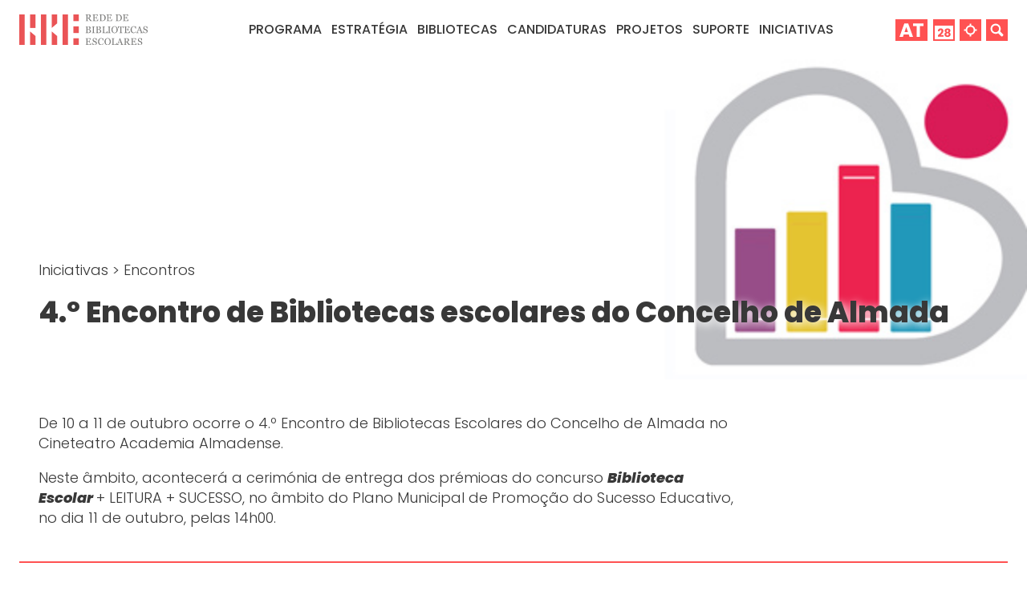

--- FILE ---
content_type: text/html; charset=utf-8
request_url: https://www.rbe.mec.pt/np4/448.html
body_size: 39103
content:
















<!doctype html>
<html class="no-js" lang="pt">
<head>
    <meta charset="utf-8">
<meta name="description" content="RBE: Rede de Bibliotecas Escolares">
<meta name="viewport" content="width=device-width, initial-scale=1">

<meta name="robots" content="index,follow"/>
<meta name="ICBM" content="38.718382, -9.158188"/>
<meta name="geo.position" content="38.718382, -9.158188"/>
<meta name="geo.placename" content="Lisboa, Portugal"/>
<meta name="DC.creator" content="Rede Bibliotecas Escolares"/>
<meta name="DC.publisher" content="Rede Bibliotecas Escolares"/>

<meta name="DC.format" content=" text, image"/>
<meta name="DC.language" content="pt"/>
<meta name="DC.coverage" content="Portugal. Lisboa"/>
<meta name="DC.rights" content="https://creativecommons.org/licenses/by-nc-nd/4.0/deed.pt"/>
<meta name="DC.audience" content="professores bibliotecários, docentes, alunos"/>

<meta name="DC.type" content="text"/>

<meta property="og:type" content="website"/>
<meta property="og:site_name" content="RBE: Rede de Bibliotecas Escolares"/>

<meta property="og:admins" content="0"/>
<meta property="og:type" content="website">

<link rel="SHORTCUT ICON" href="/img/favico.png"/>
<link rel="ICON" href="/img/favico.png"/>

<link rel="stylesheet" href="/css/normalize.css">
<link rel="stylesheet" href="/css/main.css">

    <meta property="og:image" content="/np4/file/448/top_almada.jpg">
    <title>4.º Encontro de Bibliotecas escolares do Concelho de Almada
    </title>
    <meta property="og:title" content="4.º Encontro de Bibliotecas escolares do Concelho de Almada">

    <style>
        body {
    min-width: 1280px;
    margin-top: 73px;
}


#menu {
    height: 73px;
    position: fixed;
    width: 100%;
    min-width: 1280px;
    top: 0;
    z-index: 10;
    background-color: white;
}

#menu #logo {
    position: fixed;
    left: 24px;
    top: 18px;
}

#menu #logo img {
    width: 160px;
}

#menu ul {
    position: absolute;
    left: calc(50% - 310px - 24px);
    top: 24px;
    list-style: none;
    font-size: 1em;
    line-height: 1;
    margin: 0;
    padding: 0;
}

#menu li {
    display: inline-block;
    font-weight: 500;
    padding: 4px 0;
    margin: 0 4px;
    border-top: 1px solid transparent;
    text-transform: uppercase;
    cursor: pointer;
}

#menu li:hover {
    border-top: 1px solid #FF5252;
}

#menu li a {
    text-decoration: none;
    color: inherit;
}

#menu #si, #menu #agenda, #menu #mapa, #menu #search, #menu #nav {
    position: absolute;
    top: 24px;
    cursor: pointer;
}

#menu #search {
    right: 24px;
}

#menu #si {
    right: 124px;
}

#menu #agenda {
    right: 90px;
}

#menu #mapa {
    right: 57px;
}

#menu #search img {
    width: 27px
}

#menu #mapa img {
    width: 27px
}

#menu #si img {
    height: 27px
}

#menu #agenda img {
    height: 27px
}

#menu #nav img {
    width: 40px;
}

#submenu {
    position: fixed;
    top: 72px;
    z-index: 2;
    width: 100%;
    height: 72px;
    background-color: rgba(255, 255, 255, .8);
}

#submenu #subin {
    position: relative;
    border-top: 4px solid #FF5252;
    margin: 0 24px;
    text-align: center;
}

#submenu ul {
    list-style: none;
    font-family: Poppins, sans-serif;
    font-size: 1em;
    line-height: 1;
    margin: 20px 0 0;
    padding: 0;
}

#submenu li {
    display: inline-block;
    font-weight: 400;
    padding: 4px 0;
    margin: 0 9px;
    border-top: 1px solid transparent;
}

#submenu li:first-child {
    margin-left: 0;
}

#submenu li a {
    text-decoration: none;
    color: inherit;
}

#submenu li:hover {
    border-top: 1px solid #FF5252;
}

#footer {
    height: 119px;
    position: relative;
    overflow: hidden;
    padding: 0 25px;
    background-color: #eeeeee;
}

/*.container.article {*/
/*    min-height: 500px;*/
/*}*/

/*STICKY*/
/*#footer {*/
/*    position: fixed !important;*/
/*    bottom: 0;*/
/*    width: 100%;*/
/*}*/
/*#contactos{*/
/*    background-color: #f5f5f5;*/
/*    position: fixed !important;*/
/*    bottom: 119px;*/
/*    width: 100%;*/
/*}*/
/*body{*/
/*    margin-bottom:calc(119px + 160px);*/
/*}*/

.container {
    width: 1232px;
    margin-left: calc(50% - 616px);
}

/*CATLIST */
.catList {
    position: relative;
    overflow: hidden;
    margin-top: 10px;
    padding: 0 24px 36px;
    background-color: white;
}

.catList .title {
    font-size: 1.5em;
    font-weight: 500;
    text-align: center;
    text-transform: uppercase;
    margin-top: 48px;
    margin-bottom: 33px;
}

.catList .title a {
    text-decoration: none;
    color: inherit;
}

.catList .container {
    width: 1256px;
    margin-left: calc(50% - 616px - 24px);
}

.catList .item {
    position: relative;
    width: 290px;
    height: 290px;
    text-align: center;
    float: left;
    margin-left: 24px;
    margin-bottom: 24px;
    cursor: pointer;
}

.catList .item .itemTitle {
    width: 258px;
    height: 290px;
    text-align: center;
    position: absolute;
    z-index: 2;
    /*padding-top: 112px;*/
    padding-left: 16px;
    padding-right: 16px;
    font-size: 1em;
    color: white;
    font-weight: 600;
    background-color: rgba(255, 82, 82, 0.8);
    display: none;
}

.catList .item:hover .itemTitle {
    display: table;
}

.catList .item .itemTitle > span {
    display: table-cell;
    vertical-align: middle;
    max-width: 258px;
    overflow-x: hidden;
}

.catList .item .itemTitle span.itemTitleSub {
    font-size: 80%;
    display: block;
    margin-top: 10px;
}

.catList .item img {
    position: absolute;
    width: 100%;
    height: 100%;
    object-fit: cover;
    display: block;
}


.catList .catText {
    font-size: 1.3125em;
    font-weight: 400;
    text-align: left;
    text-transform: uppercase;
    margin-left: 24px;
    /*margin-top: 48px;*/
    /*margin-bottom: 33px;*/
}


#catSearch input[type=text], #catSearch select, #catSearch .tagSelector {
    box-sizing: border-box;
    height: 30px;
    font-size: 1.125em;
    line-height: 1.25em;
    color: #FF5252;
    border: 1px solid #FF5252;
    padding: 0 6px;
    margin: 0;
    appearance: none;
    -moz-appearance: none;
    -webkit-appearance: none;
    border-radius: 0;
    text-align: left;
}

#catSearch input[type=text] {
    width: 30%;
    background: url("/img/searchTxtBg.svg") no-repeat right content-box;
    background-size: 16px 16px;
    background-color: white;
    background-clip: padding-box;
}

#catSearch select {
    width: 15%;
    background: url("/img/selectBg.svg") no-repeat right content-box;
    background-size: 16px 16px;
    background-color: white;
    background-clip: padding-box;
}

#catSearch select[name=from] {
    margin-left: 4%;
}

#catSearch select[name=to] {
    margin-left: 1%;
}

#catSearch .tagSelector {
    width: 30%;
    background: url("/img/selectBg.svg") no-repeat right content-box;
    background-size: 16px 16px;
    float: right;
    margin-right: 0;
}

#tagList {
    display: none;
    width: calc(30% - 12px - 2px);
    position: absolute;
    top: 43px;
    right: 0;
    z-index: 3;
    color: #FF5252;
    border: 1px solid #FF5252;
    background: white;
    padding: 6px;
}

#catSearch select[name=tags] {
    width: 30%;
    background: url("/img/selectBg.svg") no-repeat right content-box;
    background-size: 16px 16px;
    float: right;
    margin-right: 0;
}


/*ARTIGO*/

#artBanner {
    position: relative;
    width: 100%;
    overflow: hidden;
    background-color: #FF5252;
}

#catTitle {
    position: relative;
    width: 100%;
    overflow: hidden;
    background-color: #FF5252;
    color: white;
    font-weight: 300;
    font-size: 1.125em;
    line-height: 1.1;
    text-shadow: 3px 3px 12px rgba(0, 0, 0, 0.40);
}

#artBanner.withBanner,
#catTitle.withBanner {
    height: 400px;
}

#artBanner img,
#catTitle img {
    position: absolute;
    top: 0;
    left: 0;
    height: 400px;
    width: 100%;
    object-fit: cover;
}


#artBanner .newsCat,
#catTitle .newsCat {
    color: white;
    font-weight: 300;
    font-size: 1.125em;
    line-height: 1.1;
    text-shadow: 3px 3px 12px rgba(0, 0, 0, 0.40);
    margin: 40px 48px 40px 24px;
}

#artBanner.withBanner .newsCat,
#catTitle.withBanner .newsCat {
    position: absolute;
    bottom: 0;
    /*left: 0;*/
    max-width: 1232px;
}

#artBanner .newsCat a,
#catTitle a {
    text-decoration: none;
    color: white;
}


#artBanner h1,
#catTitle h1 {
    color: white;
    font-weight: 800;
}

#catTitle h2 {
    font-size: 1.125em;
    line-height: 1.4;
    margin: 0;
    padding: 10px 0 40px;
    font-weight: 300;
}

#artBanner .newsCat.color_title,
#catTitle .newsCat.color_title {
    text-shadow: 3px 3px 12px rgba(255, 255, 255, 1);
    color: #383838;
}

#artBanner .newsCat.color_title a,
#catTitle .newsCat.color_title a {
    color: #383838;
}

#artBanner .newsCat.color_title a:hover,
#catTitle .newsCat.color_title a:hover {
    color: white;
}

#artBanner .newsCat.color_title h1,
#catTitle .newsCat.color_title h1 {
    color: #383838;
}


#nBody {
    padding: 24px;
    font-size: 1.125em;
    font-weight: 300;
    max-width: 875px;
}


/*NEWS CONTENT FORMATTING*/
.article {
    position: relative;
}

.article a {
    color: #FF5252;
    font-weight: 500;
    text-decoration: none;
}

.article a:hover {
    color: #383838;
}

.article strong {
    font-weight: 800;
}

.article ul {
    margin: 0 0 0 20px;
    padding: 0;
    list-style-position: outside;
    /*color: #FF5252;*/
}

.article ul.redlist, .article ul .redlist {
    color: #FF5252;
}

.article ul.blacklist, .article ul .blacklist {
    color: #383838;
}

.article li {
    margin: 0;
    padding: 3px 0;
}

.article #right {
    position: absolute;
    top: 44px;
    right: 24px;
    width: 274px;
}


.red_columns {
    background-color: #FF5252;
    color: white;
    padding: 24px;
    font-size: 1em;
}

.red_columns .container {
    width: 1184px;
    margin-left: calc(50% - 592px);
}

.four_cols {
    column-count: 4;
    column-gap: 24px;
}

.red_columns a {
    color: rgba(255, 255, 255, .7);
    text-decoration: none;
}

.red_columns a:hover {
    color: #383838;
}

.red_columns hr {
    break-after: column;
    width: 0;
}


.gray_slice {
    background-color: #eee;
    padding: 24px;
    font-size: 1em;
}

.white_slice {
    background-color: white;
    padding: 24px;
    font-size: 1em;
}

address {
    font-style: normal;
    font-size: 80%;
}

.gray_text {
    color: #999999;
}

#nBody > *:first-child {
    margin-top: 1em;
}

h1 {
    font-size: 2em;
}

h2 {
    margin-top: 1.245em;
    font-size: 1.3125em;
    font-weight: 600;
}

h3 {
    font-size: 1.125em;
    font-weight: 600;
}

/*backtotop*/
#backtotop {
    position: fixed;
    bottom: 24px;
    right: 24px;
    z-index: 99;
    outline: none;
    background-color: rgba(255, 82, 82, 1); /* Set a background color */
    border: 1px solid white;
    color: white; /* Text color */
    cursor: pointer; /* Add a mouse pointer on hover */
    padding: 10px 15px; /* Some padding */
    /*border-radius: 10px; !* Rounded corners *!*/
    font-size: 0.75em;
    font-weight: 500;
}

#backtotop:hover {
    background-color: rgba(255, 82, 82, 1); /* Add a dark-grey background on hover */
}


/*lightbox*/
/* The Modal (background) */
.lightboxModal {
    display: none;
    position: fixed;
    z-index: 100;
    left: 0;
    top: 0;
    width: 100%;
    height: 100%;
    overflow: auto;
    background-color: black;
}

/* Modal Content */
.lightboxModal .modal-content {
    position: absolute;
    background-color: white;
    margin: auto;
    padding: 0;
    width: 100%;
    height: 100%;
    top: 0;
}

/* The Close Button */
.lightboxModal .close {
    color: white;
    position: absolute;
    font-size: 35px;
    font-weight: bold;
    background-color: rgba(255, 82, 82, 0.8);
    top: 0;
    right: 0;
    padding: 0 16px;
    transition: 0.6s ease;
}

.lightboxModal .close:hover, .close:focus {
    text-decoration: none;
    cursor: pointer;
    background-color: rgba(255, 82, 82, 1);
}

/* Hide the slides by default */
.lightboxModal .slide {
    display: none;
    width: 100%;
    height: 100%;
    background-size: contain;
    background-repeat: no-repeat;
    background-position: center;
    background-color: white;
}

/* Next & previous buttons */
.lightboxModal .prev,
.lightboxModal .next {
    cursor: pointer;
    position: absolute;
    top: 50%;
    width: auto;
    padding: 16px;
    margin-top: -50px;
    color: white;
    font-weight: bold;
    font-size: 20px;
    transition: 0.6s ease;
    /*border-radius: 0 3px 3px 0;*/
    user-select: none;
    -webkit-user-select: none;
    background-color: rgba(255, 82, 82, 0.8);

}

/* Position the "next button" to the right */
.lightboxModal .next {
    right: 0;
    /*border-radius: 3px 0 0 3px;*/
}

/* On hover, add a black background color with a little bit see-through */
.lightboxModal .prev:hover,
.lightboxModal .next:hover {
    background-color: rgba(255, 82, 82, 1);
}

/* Number text (1/3 etc) */
.lightboxModal .numbertext {
    color: #f2f2f2;
    font-size: 12px;
    padding: 8px 12px;
    position: absolute;
    top: 0;
}

#pdfFrame {
    position: absolute;
    width: 100%;
    top: 100px;
    height: calc(100% - 105px);
}

.refBib {
    display: none;
    margin: 24px 100px 24px 24px;
    font-size: 0.75em;
}

/*@media print {*/
/*    html {*/
/*        transform: scale(0.5);*/
/*    }*/
/*}*/

/*contactos*/
#contactos {
    height: 100px;
    position: relative;
    overflow: hidden;
    padding: 30px 25px;
    border-top: 3px solid #FF5252;
    margin: 0 24px;
}

.home #contactos {
    border: 0;
}


#contactos .item {
    width: 72px;
    text-align: center;
    font-size: 0.75em;
    float: left;
    margin: 0 32px;
    cursor: pointer;
}

#contactos .item img {
    width: 72px;
    display: block;
    margin-bottom: 10px;
}

#footerCC {
    position: absolute;
    top: 65px;
    left: 12px;
}

#footerCC img {
    width: 81px
}

#footerPT {
    position: absolute;
    top: 54px;
    right: 0;
}

#footerPT img {
    width: 160px
}

#nav {
    display: none;
}
/*SMALL LIST*/
.small .item {
    width: 189px;
    height: 106px;
}
.small .item .itemTitle {
    width: 157px;
    height: 106px;
}
.small .item .itemTitle > span {
    max-width: 157px;
}


@media screen and (max-width: 1280px) {
    body {
        min-width: 300px;
    }

    #menu {
        min-width: 300px;
    }

    #menu ul {
        font-size: 1.25vw;
        left: calc(50% - 24.21875vw - 1.875vw);
    }

    .container {
        width: 96.25vw !important;
        margin-left: calc(50% - 48.125vw) !important;
    }

    .catList .container {
        width: 98.125vw !important;
        margin-left: calc(50% - 48.125vw - 1.875vw) !important;
    }

    /*HOME*/
    #destaques {
        height: 34vw !important;
    }

    #destaques .destaque {
        height: 34vw !important;
    }

    #destaques .slider {
        top: 12vw !important;
    }

    #destaques .title {
        font-size: 5vw !important;
    }


    #equipa .item img {
        width: 14vw !important;
        border-radius: 8.75vw !important;
        margin-bottom: 0.78125vw !important;
        margin-left: 5vw !important;
    }

    #equipa .item {
        width: 24.0625vw !important;
        font-size: calc(0.4em + 1vw) !important;
        min-font-size: 1em !important;
    }

    #equipa .item img:hover {
        border-width: 1.40625vw !important;
        width: 11.25vw !important;
    }

    #equipa {
        padding: 4.68vw 24px !important;
    }


    #bibliotecas {
        padding: 4.68vw 24px !important;
    }

    #bibliotecas .item {
        width: 30.78125vw !important;
        height: 30.78125vw !important;
        margin-right: 1.95vw !important;
    }

    #bibliotecas .item img {
        width: 30.78125vw !important;
        height: 30.78125vw !important;
        margin-bottom: 0.78125vw;
    }

    #bibliotecas .item img:hover {
        width: 35.46875vw !important;
        height: 35.46875vw !important;
        margin-left: -2.34375vw;
        margin-top: -2.34375vw;
    }

    #bibliotecas .item:last-child {
        margin-right: 0 !important;
    }


    #suporte {
        padding: 4.68vw 24px !important;
    }

    #suporte .item {
        width: 24.0625vw !important;
        font-size: calc(0.4em + 1vw) !important;
    }

    #suporte .item img {
        width: 14.0625vw !important;
        margin-bottom: 0.78125vw !important;
        margin-left: 5vw !important;
        border-radius: 7.03125vw !important;
    }

    /*FOOTER*/
    #contactos {
        height: auto !important;
        padding: 2.34375vw 1.953125vw !important;
        margin: 0 1.875vw;
    }

    #contactos .item {
        width: 5.625vw !important;
        /*font-size: calc(9px + 0.1vw);*/
        margin: 0 2.5vw !important;
    }

    #contactos .item img {
        width: 5.625vw !important;
        /*margin-bottom: 2.5vw !important;*/
    }


    /*ARTICLE*/
    .article #right {
        border-top: 2px solid #FF5252;
        position: relative;
        top: 0;
        right: 0;
        width: auto;
    }

    .article img {
        max-width: 100%;
        height: auto;
    }

    .article iframe {
        max-width: 100%;
    }

    /*CATLIST*/
    .catList {
        margin-top: 10px;
        padding: 0 1.875vw 36px !important;
    }

    .catList .title {
        font-size: 1.5em;
        margin-top: 3.75vw !important;
        margin-bottom: 2.578125vw !important;
    }

    .catList .item {
        width: 22.65625vw !important;
        height: 22.65625vw !important;
        margin-left: 1.875vw !important;
        margin-bottom: 1.875vw !important;
    }

    .catList .item .itemTitle {
        width: 20.15625vw !important;
        height: 22.65625vw !important;
        padding-left: 1.25vw !important;
        padding-right: 1.25vw !important;
        font-size: 1.25vw !important;
    }

    .catList .item .itemTitle > span {
        max-width: 20.15625vw !important;
    }

    .catList .item .itemTitle span.itemTitleSub {
        margin-top: 0.78125vw !important;
    }

    .small .item {
        width: 14.48vw !important;
        height: 8.145vw !important;
    }

    .small .item .itemTitle {
        width: 11.98vw !important;
        height: 8.145vw !important;
    }

    .small .item .itemTitle > span {
        max-width: 11.98vw !important;
    }


    .catList .catText {
        font-size: 1.3125em;
        margin-left: 24px;
    }
}

@media screen and (max-width: 1024px) {
    body {
        font-size: calc(10px + 0.1953125vw);
    }

    #menu #logo img {
        width: 15.625vw;
        min-width: 114px;
    }

    #menu ul {
        display: none;
    }

    #menu #nav {
        right: 24px;
        display: block;
    }

    #menu #search {
        right: calc(24px + 32px + 20px);
        /*right: calc(24px + 40*100/1024vw + 20*100/1024vw);*/
        /*right: calc(24px + 3.90625vw + 1.953125vw);*/
    }

    #menu #mapa {
        right: 108px;
    }

    #menu #si {
        right: 176px;
    }

    #menu #agenda {
        right: 141px;
    }

    #menu #nav img,
    #menu #search img,
    #menu #mapa img,
    #menu #si img {
        height: 27px;
    }

    #menu.onMobile {
        background-color: rgba(255, 255, 255, 1);
        height: 100%;
    }

    #menu.onMobile ul {
        display: block;
        top: 80px;
        left: 24px;
        font-size: 1em;
        width: 150px;
    }

    #menu.onMobile ul li {
        display: block;
        margin: 8px 0;
        border: 0;
    }

    #menu.onMobile li:hover {
        color: #FF5252;
    }

    #submenu.onMobile {
        position: absolute;
        top: 90px;
        z-index: 15;
        margin: 0;
        left: 174px;
        max-width: calc(100% - 174px);
        background: none;

    }

    #submenu.onMobile ul {
        margin-top: 0;
        border: 0;
    }

    #submenu.onMobile ul li {
        display: block;
        text-align: left;
        margin-left: 0;
        border: 0;
    }

    #submenu.onMobile li:hover {
        color: #FF5252;
    }

    #submenu.onMobile #subin {
        margin: 0 24px 0 0;
        border: 0;
    }

    /*FOOTER*/
    #contactos {
        height: auto !important;
        padding: 24px 20px !important;
        margin: 0 19px;
    }

    #contactos .item {
        width: 57px !important;
        font-size: 10px;
        margin: 0 25px !important;
        margin-bottom: 10px !important;
    }

    #contactos .item img {
        width: 58px !important;
        margin-bottom: 10px !important;
    }

    #footerCC {
        top: 20px;
    }

    #footerPT {
        top: 20px;
    }

    #footerCC img {
        width: 7.91015625vw
    }

    #footerPT img {
        width: 19.53125vw
    }

    /*CATLIST*/
    .catList {
        margin-top: 10px;
        padding: 0 1.875vw 36px !important;
    }

    .catList .title {
        font-size: 1.5em;
        margin-top: 3.75vw !important;
        margin-bottom: 2.578125vw !important;
    }

    .catList .item {
        width: 30.8vw !important;
        height: 30.8vw !important;
        margin-left: 1.875vw !important;
        margin-bottom: 1.875vw !important;
    }

    .catList .item .itemTitle {
        width: 28.3vw !important;
        height: 30.8vw !important;
        padding-left: 1.25vw !important;
        padding-right: 1.25vw !important;
        font-size: 1em !important;
    }

    .catList .item .itemTitle > span {
        max-width: 20.15625vw !important;
    }

    .catList .item .itemTitle span.itemTitleSub {
        margin-top: 0.78125vw !important;
    }

    .catList .catText {
        font-size: 1.3125em;
        margin-left: 24px;
    }

    .small .item {
        width: 22.6vw !important;
        height: 12.7125vw !important;
    }

    .small .item .itemTitle {
        width: 20.1vw !important;
        height: 12.7125vw !important;
    }

    .small .item .itemTitle > span {
        max-width: 20.1vw !important;
    }
}



    </style>
</head>

<body>







<div id="menu">
    <div id="logo"><a href="/"><img src="/img/logo.svg" alt="RBE"></a></div>
    <ul>
        
        <li>
            
            <span data-catid="3">Programa </span>
            

        </li>
        
        <li>
            
            <span data-catid="46">Estratégia </span>
            

        </li>
        
        <li>
            
            <span data-catid="5">Bibliotecas </span>
            

        </li>
        
        <li>
            
            <a href="/np4/candidaturas/"
               data-catid="4">Candidaturas
            </a>
            

        </li>
        
        <li>
            
            <a href="/np4/projetos/"
               data-catid="12">Projetos
            </a>
            

        </li>
        
        <li>
            
            <span data-catid="7">Suporte </span>
            

        </li>
        
        <li>
            
            <span data-catid="8">Iniciativas </span>
            

        </li>
        
    </ul>
    <div id="si"><a href="/si/login.jsp" title="Área de Trabalho" target="_blank"><img src="/img/AT.svg"
                                                                                            alt="Sistema de Informação"></a>
    </div>
    <div id="agenda"><a href="/np4/agenda/" title="Agenda" ><img src="/img/agenda.svg"
                                                                                            alt="Agenda"></a>
    </div>
    <div id="mapa"><a href="/np4/mapa.html" title="Mapa do Sítio"><img src="/img/mapa.svg" alt="Mapa do Sítio"></a>
    </div>
    <div id="search"><a href="/np4/pesquisa.html" title="Pesquisa"><img src="/img/search.svg" alt="Pesquisa"></a></div>
    <div id="nav"><img src="/img/nav.svg" alt="menu" ></div>
</div>
<div id="submenu" style="display: none">
    <div id="subin">
        
        <div style="display: none" data-topcat="3">
            <ul>
                
                <li><a href="/np4/sobre.html">Sobre</a>
                </li>
                
                <li><a href="/np4/RecursosHumanos.html">Recursos Humanos</a>
                </li>
                
                <li><a href="/np4/parceiros">Parceiros</a>
                </li>
                
                <li><a href="/np4/redes-concelhias.html">Redes concelhias</a>
                </li>
                
                <li><a href="/np4/parc_int/">Parcerias Internacionais</a>
                </li>
                
            </ul>
        </div>
        
        <div style="display: none" data-topcat="46">
            <ul>
                
                <li><a href="/np4/qe.html">Quadro Estratégico</a>
                </li>
                
                <li><a href="/np4/Prioridades.html">Prioridades</a>
                </li>
                
                <li><a href="/np4/Avaliacao.html">Avaliação</a>
                </li>
                
                <li><a href="/np4/115.html">Aprender BE</a>
                </li>
                
                <li><a href="/np4/bases-de-dados.html">Bases de dados</a>
                </li>
                
                <li><a href="/np4/435.html">Sistema de informação</a>
                </li>
                
            </ul>
        </div>
        
        <div style="display: none" data-topcat="5">
            <ul>
                
                <li><a href="/np4/sitios.html">Sítios</a>
                </li>
                
                <li><a href="/np4/sitios-epe.html">Sítios EPE</a>
                </li>
                
                <li><a href="/np4/sitios-mm.html">Sítios MM</a>
                </li>
                
                <li><a href="/np4/ponto-biblioteca.html">Ponto biblioteca</a>
                </li>
                
                <li><a href="dados">Dados</a>
                </li>
                
                <li><a href="/np4/catalogos.html">Catálogos</a>
                </li>
                
                <li><a href="praticas">Práticas</a>
                </li>
                
            </ul>
        </div>
        
        <div style="display: none" data-topcat="7">
            <ul>
                
                <li><a href="divulgacao">Divulgação</a>
                </li>
                
                <li><a href="/np4/orientacoes.html">Orientações</a>
                </li>
                
                <li><a href="/np4/Formacao.html">Formação</a>
                </li>
                
                <li><a href="recursos">Recursos</a>
                </li>
                
                <li><a href="publicacoes">Publicações</a>
                </li>
                
                <li><a href="legislacao">Legislação</a>
                </li>
                
                <li><a href="/np4/805.html">Ligações</a>
                </li>
                
            </ul>
        </div>
        
        <div style="display: none" data-topcat="8">
            <ul>
                
                <li><a href="encontrosBE">Encontros</a>
                </li>
                
                <li><a href="/np4/rInternacional.html">Representação internacional</a>
                </li>
                
                <li><a href="estudos">Estudos</a>
                </li>
                
                <li><a href="oIniciativas">Outras iniciativas</a>
                </li>
                
                <li><a href="eventosexternos">Eventos externos</a>
                </li>
                
            </ul>
        </div>
        
    </div>
</div>
<button onclick="topFunction()" id="backtotop" title="Go to top" style="display: none">&uarr;</button>



<div id="artBanner" class="withBanner">
    
    <img src="/np4/file/448/top_almada.jpg" alt="">
    
    <div class="container">
        <div class="newsCat color_title">

            
            <a href="#">Iniciativas
            </a> &gt;

            
            <a href="/np4/encontrosBE/">Encontros
            </a>

            
            <h1>4.º Encontro de Bibliotecas escolares do Concelho de Almada
            </h1>
        </div>
    </div>
</div>
<div class="container article">
    <div id="nBody">
        
        <html>
 <head></head>
 <body>
  <p>De 10 a 11 de outubro ocorre o 4.º Encontro de Bibliotecas Escolares do Concelho de Almada no Cineteatro Academia Almadense.</p> 
  <p>Neste âmbito, acontecerá a cerimónia de entrega dos prémioas do concurso&nbsp;<strong><em>Biblioteca Escolar&nbsp;</em></strong>+ LEITURA + SUCESSO, no âmbito do Plano Municipal de Promoção do Sucesso Educativo, no dia 11 de outubro, pelas 14h00.</p>  
  <ul class="redlist">  
  </ul>
 </body>
</html>

    </div>
    <div id="right">
        <h3>Veja também</h3>
<li><a title="Programa" href="{$clientServletPath}/?newsId=448&amp;fileName=programa_almada2019l.jpg">Programa</a></li>
    </div>
</div>





<div id="contactos">
    <div class="container">
        <div class="item"><a title="Contactos" href="contactos.html"><img src="/img/foot/f1.svg" alt="_" border="0" /></a>
<div class="itemTitle">Contactos</div>
</div>
<div class="item"><a title="Acessibilidade" href="https://www.rbe.mec.pt/np4/Acessibilidade.html" target="_blank" rel="noopener"><img src="/img/foot/f9.svg" alt="_" border="0" /></a>
<div class="itemTitle">Acessibilidade</div>
</div>
<div class="item"><a href="listaDistribuicao.html"><img src="/img/foot/f2.svg" alt="_" border="0" /></a>
<div class="itemTitle" style="margin: 0 -26px;">Lista de distribui&ccedil;&atilde;o</div>
</div>
<div class="item"><a title="Blogue RBE" href="https://blogue.rbe.mec.pt/" target="_blank" rel="noopener"><img src="/img/foot/f3.svg" alt="_" border="0" /></a>
<div class="itemTitle">Blogue</div>
</div>
<div class="item"><a title="Facebook RBE" href="https://www.facebook.com/rbeportugal" target="_blank" rel="noopener"><img src="/img/foot/f5.svg" alt="_" border="0" /></a>
<div class="itemTitle">Facebook</div>
</div>
<div class="item"><a title="Instagram RBE" href="https://www.instagram.com/rbe_pt/" target="_blank" rel="noopener"><img src="/img/foot/f6.svg" alt="_" border="0" /></a>
<div class="itemTitle">Instagram</div>
</div>
<div class="item"><a title="Twitter RBE" href="https://twitter.com/rbe_pt" target="_blank" rel="noopener"><img src="/img/foot/f7.svg" alt="_" border="0" /></a>
<div class="itemTitle">Twitter</div>
</div>
<div class="item"><a title="Canal youtube RBE" href="https://www.youtube.com/user/blogrbe" target="_blank" rel="noopener"><img src="/img/foot/f8.svg" alt="_" border="0" /></a>
<div class="itemTitle">YouTube</div>
</div>
<div class="item"><a title="Flipboard RBE" href="https://flipboard.com/@rbe_pt" target="_blank" rel="noopener"><img src="/img/foot/f10.svg" alt="_" border="0" /></a>
<div class="itemTitle">Flipboard</div>
</div>
        <div style="clear: both;">&nbsp;</div>
    </div>
</div>

<div id="footer">
    <div class="container" style="width: 1232px;margin-left: calc(50% - 616px);position: relative">
        <div id="footerCC">
            <a href="https://creativecommons.org/licenses/by-nc-nd/4.0/deed.pt"><img src="/img/CC.svg" alt="_"></a>
        </div>
        <div id="footerPT">
            <a href="https://www.portugal.gov.pt/"><img src="/img/ME_logo2024.svg" style="width: 240px;height: auto" alt="_"></a>
        </div>
    </div>
</div>



<script src="/js/vendor/modernizr-3.11.2.min.js"></script>
<script src="/js/vendor/jquery-3.5.1.min.js"></script>
<script src="/js/plugins.js"></script>
<script src="/js/main.js"></script>

<script>
    window.ga = function () {
        ga.q.push(arguments)
    };
    ga.q = [];
    ga.l = +new Date;
    ga('create', 'UA-164509-13', 'auto');
    ga('set', 'anonymizeIp', true);
    ga('set', 'transport', 'beacon');
    ga('send', 'pageview')
</script>
<script src="https://www.google-analytics.com/analytics.js" async></script>
<script>
    // function addPdfViewer($a, e) {
    //     if ($a.attr("data-viewer")) return;
    //     $a.attr("data-viewer", true);
    //     if ($a.attr("href").toLowerCase().endsWith(".pdf")) {
    //         let uri = $a.attr("href");
    //         if (uri.startsWith("?")) uri = "/np4/" + uri;
    //         else if(!uri.toLowerCase().startsWith("http") && uri.lastIndexOf("np4/")>=0)
    //             uri = "/np4/"+uri.substr(uri.lastIndexOf("np4/")+4);
    //         openPDFViewer(uri, $(this));
    //         e.preventDefault();
    //         return false;
    //     } else if ($a.attr("target") === "_blank")
    //         window.open($a.attr("href"));
    //     else
    //         location = $a.attr("href");
    // }

    // HANDLE SUB MENU SHOW
    $(function () {
        const $nav = $("#nav");
        $nav.click(function(){
            $nav.toggleClass("onMobile");
            $("#menu").toggleClass("onMobile");
            $("#submenu").toggleClass("onMobile");
        })

        const menuLinks = $("#menu li a,#menu li span");
        const $submenu = $("#submenu");
        let hideTask = 0;
        menuLinks.on("mouseenter", function () {
            if (hideTask) {
                clearTimeout(hideTask);
                hideTask = 0;
            }

            let subitems = $("#submenu div[data-topcat=" + $(this).data("catid") + "]");
            $("#submenu div[data-topcat]").hide();
            if (subitems.length) {
                subitems.show();
                if ($submenu.is(':hidden'))
                    $submenu.slideDown(200);
            } else {
                $submenu.slideUp(200);
            }
        }).on("mouseleave", function () {
            if (hideTask) {
                clearTimeout(hideTask);
                hideTask = 0;
            }
            hideTask = setTimeout(function () {
                if (hideTask) {
                    hideTask = 0;
                    $submenu.slideUp(200);
                }
            }, 1000);
        })
        $submenu.on("mouseenter", function () {
            if (hideTask) {
                clearTimeout(hideTask);
                hideTask = 0;
            }
        })
        $submenu.on("mouseleave", function () {
            if (hideTask) {
                clearTimeout(hideTask);
                hideTask = 0;
            }
            hideTask = setTimeout(function () {
                if (hideTask) {
                    hideTask = 0;
                    $submenu.slideUp(200);
                }
            }, 1000);
        });


        //HANDLE projectos click
        $(".catList .item").on("click", function (e) {
            e.preventDefault();
            const $a = $("a", this);
            if ($a.attr("target") === "_blank")
                window.open($a.attr("href"));
            else
                location = $a.attr("href");
            // return addPdfViewer($("a", this), e);
        });
        //HANDLE any a to pdf click
        // $("a").each(function () {
        //     const $a = $(this);
        //     let isPdf = $a.attr("href").toLowerCase().endsWith(".pdf");
        //     if (isPdf)
        //         $a.on("click", function (e) {
        //             return addPdfViewer($a, e);
        //         });
        // })
        //HANDLE CONTACTOS ANIMATION
        $("#contactos .item img").each(function () {
            new Image().src = $(this).attr("src").replace("foot/", "foot/on/");
        });
        $("#contactos .item").on("mouseenter", function () {
            let src = $("img", this).attr("src");
            if (src.indexOf("foot/on/") === -1) $("img", this).attr("src", src.replace("foot/", "foot/on/"));
        }).on("mouseleave", function () {
            let src = $("img", this).attr("src");
            if (src.indexOf("foot/on/") !== -1) $("img", this).attr("src", src.replace("foot/on/", "foot/"));
        }).on("click", function (e) {
            openInnerLink(e, this);
        });
    });

    // BACK TO TOP
    $(function () {
        let mybutton = $("#backtotop");
        $(window).on("scroll", function () {
                if (document.body.scrollTop > 50 || document.documentElement.scrollTop > 50) mybutton.show(); else mybutton.hide();
            }
        );
    });

    function topFunction() {
        document.documentElement.scrollTop = 0;
    }

    // LIGHTBOX init
    $(function () {
        let $lightbox = $(".image_gallery");
        if ($lightbox.length > 0) {
            $(document.body).remove("lightboxModal");
            let lightboxModal = $(document.body).append("<div class='lightboxModal'>").find(".lightboxModal");
            let content = lightboxModal.append("<div class='modal-content'>").find(".modal-content");
            content.append('<span class="close cursor" onclick="closeModal()">&times;</span>');
            content.append('<a class="prev" onclick="plusSlides(-1)">&#10094;</a>');
            content.append('<a class="next" onclick="plusSlides(1)">&#10095;</a>');

            let images = $lightbox.find("img");
            for (let i = 0; i < images.length; i++) {
                const img = $(images[i]);
                img.closest(".item").off("click");
                img.closest(".item").on("click", function (e) {
                    openModal();
                    currentSlide(i + 1);
                    e.preventDefault();
                    return false;
                });
                let slide = $('<div class="slide">');//<div class="numbertext">' + (i + 1) + ' / ' + images.length + '</div></div>
                slide.css("backgroundImage", "url(" + (img.attr("src").indexOf("http") < 0 && img.attr("src").indexOf("/np4/") < 0 ? "/np4/" : "") + img.attr("src") + ")");
                content.append(slide);
            }
        }
    })

    function openModal() {
        $(".lightboxModal").show()
    }

    // Close the Modal
    function closeModal() {
        $(".lightboxModal").hide()
    }

    let slideIndex = 1;
    // showSlides(slideIndex);

    // Next/previous controls
    function plusSlides(n) {
        showSlides(slideIndex += n);
    }

    // Thumbnail image controls
    function currentSlide(n) {
        showSlides(slideIndex = n);
    }

    function showSlides(n) {
        const slides = $(".slide");
        slides.hide();
        if (n > slides.length) slideIndex = 1
        if (n < 1) slideIndex = slides.length
        $(slides[slideIndex - 1]).show();
    }

    // function openPDFViewer(uri, item) {
    //     $(document.body).remove("lightboxModal");
    //     let lightboxModal = $(document.body).append("<div class='lightboxModal'>").find(".lightboxModal");
    //     let content = lightboxModal.append("<div class='modal-content'>").find(".modal-content");
    //     content.append('<span class="close cursor" onclick="closeModal()">&times;</span>');
    //
    //     content.append($(".refBib", item));
    //     content.find(".refBib").show();
    //
    //     content.append('<iframe src="/js/vendor/pdfjs/web/viewer.html?file=' + encodeURIComponent(uri) + '" id="pdfFrame" ></iframe>');
    //     openModal();
    // }

</script>
<script>

</script>
</body>

</html>


--- FILE ---
content_type: image/svg+xml
request_url: https://www.rbe.mec.pt/img/foot/on/f5.svg
body_size: 90
content:
<svg data-name="Layer 1" xmlns="http://www.w3.org/2000/svg" viewBox="0 0 72 72"><circle cx="36" cy="36" r="36" style="fill:#ff5252"/><path d="M32 53V37.49h-5.22v-6H32V27c0-5.17 3.16-8 7.77-8a41.25 41.25 0 0 1 4.67.24v5.4h-3.21c-2.5 0-3 1.2-3 2.95v3.86h6l-.77 6h-5.22V53z" style="fill:#fff"/></svg>

--- FILE ---
content_type: image/svg+xml
request_url: https://www.rbe.mec.pt/img/foot/f6.svg
body_size: 530
content:
<svg data-name="Layer 1" xmlns="http://www.w3.org/2000/svg" viewBox="0 0 72 72"><circle cx="36" cy="36" r="36" style="fill:#eee"/><path d="M43.11 19H28.89A9.79 9.79 0 0 0 19 28.63v14.74A9.79 9.79 0 0 0 28.89 53h14.22A9.79 9.79 0 0 0 53 43.37V28.63A9.79 9.79 0 0 0 43.11 19zm7.27 24.37a6.93 6.93 0 0 1-2.14 5 7.29 7.29 0 0 1-5.13 2.09H28.89a7.31 7.31 0 0 1-5.14-2.09 6.93 6.93 0 0 1-2.14-5V28.63a6.93 6.93 0 0 1 2.14-5 7.31 7.31 0 0 1 5.14-2.09h14.22a7.29 7.29 0 0 1 5.13 2.09 6.93 6.93 0 0 1 2.14 5z" style="fill:#383838"/><path d="M45.57 28.77a2.16 2.16 0 1 1 2.21-2.16 2.19 2.19 0 0 1-2.21 2.16zm-9.52-2.01a9.11 9.11 0 1 0 9.36 9.11 9.24 9.24 0 0 0-9.36-9.11zm0 15.08a6 6 0 1 1 6.14-6 6 6 0 0 1-6.19 6z" style="fill:#383838"/></svg>

--- FILE ---
content_type: image/svg+xml
request_url: https://www.rbe.mec.pt/img/foot/on/f6.svg
body_size: 528
content:
<svg data-name="Layer 1" xmlns="http://www.w3.org/2000/svg" viewBox="0 0 72 72"><circle cx="36" cy="36" r="36" style="fill:#ff5252"/><path d="M43.11 19H28.89A9.79 9.79 0 0 0 19 28.63v14.74A9.79 9.79 0 0 0 28.89 53h14.22A9.79 9.79 0 0 0 53 43.37V28.63A9.79 9.79 0 0 0 43.11 19zm7.27 24.37a6.93 6.93 0 0 1-2.14 5 7.29 7.29 0 0 1-5.13 2.09H28.89a7.31 7.31 0 0 1-5.14-2.09 6.93 6.93 0 0 1-2.14-5V28.63a6.93 6.93 0 0 1 2.14-5 7.31 7.31 0 0 1 5.14-2.09h14.22a7.29 7.29 0 0 1 5.13 2.09 6.93 6.93 0 0 1 2.14 5z" style="fill:#fff"/><path d="M45.57 28.77a2.16 2.16 0 1 1 2.21-2.16 2.19 2.19 0 0 1-2.21 2.16zm-9.52-2.01a9.11 9.11 0 1 0 9.36 9.11 9.24 9.24 0 0 0-9.36-9.11zm0 15.08a6 6 0 1 1 6.14-6 6 6 0 0 1-6.19 6z" style="fill:#fff"/></svg>

--- FILE ---
content_type: image/svg+xml
request_url: https://www.rbe.mec.pt/img/agenda.svg
body_size: 1231
content:
<svg xmlns="http://www.w3.org/2000/svg" viewBox="0 0 27 27"><rect width="27" height="27" style="fill:#ff5252"/><rect x="2.02" y="7.97" width="22.95" height="17.04" style="fill:#fff"/><path d="M6.33,19.66C7.25,18.9,8,18.28,8.5,17.79a9,9,0,0,0,1.34-1.53,2.72,2.72,0,0,0,.55-1.56,1.38,1.38,0,0,0-.27-.9,1,1,0,0,0-.8-.32,1,1,0,0,0-.83.4A1.79,1.79,0,0,0,8.18,15H5.87a4,4,0,0,1,.51-2,2.91,2.91,0,0,1,1.28-1.18,3.92,3.92,0,0,1,1.76-.38,3.4,3.4,0,0,1,2.52.85,3,3,0,0,1,.85,2.24,4.36,4.36,0,0,1-1,2.78,15,15,0,0,1-2.62,2.51H13v1.95h-7V20Z" transform="translate(0 0)" style="fill:#ff5252"/><path d="M14.36,14.22a2.58,2.58,0,0,1,.4-1.38,2.7,2.7,0,0,1,1.19-1,4.65,4.65,0,0,1,2-.37,4.57,4.57,0,0,1,2,.37,2.67,2.67,0,0,1,1.18,1,2.5,2.5,0,0,1,.4,1.38,2.37,2.37,0,0,1-.36,1.32,2.57,2.57,0,0,1-1,.89,2.64,2.64,0,0,1,1.57,2.5,3,3,0,0,1-.5,1.72,3.24,3.24,0,0,1-1.37,1.1,5,5,0,0,1-3.84,0,3.24,3.24,0,0,1-1.37-1.1,2.91,2.91,0,0,1-.5-1.72,2.75,2.75,0,0,1,.4-1.51,2.63,2.63,0,0,1,1.16-1A2.33,2.33,0,0,1,14.36,14.22Zm2.49,3.61a1.26,1.26,0,0,0-.41,1,1.28,1.28,0,0,0,.4,1,1.49,1.49,0,0,0,1.08.38A1.42,1.42,0,0,0,19,19.78a1.39,1.39,0,0,0,0-2,1.48,1.48,0,0,0-1-.36A1.56,1.56,0,0,0,16.85,17.83ZM18.8,13.7a1.24,1.24,0,0,0-.88-.32,1.12,1.12,0,0,0-1.21,1.22,1.12,1.12,0,0,0,.34.87,1.2,1.2,0,0,0,.87.31,1.24,1.24,0,0,0,.87-.32,1.18,1.18,0,0,0,.34-.87A1.16,1.16,0,0,0,18.8,13.7Z" transform="translate(0 0)" style="fill:#ff5252"/></svg>

--- FILE ---
content_type: image/svg+xml
request_url: https://www.rbe.mec.pt/img/foot/on/f7.svg
body_size: 390
content:
<svg data-name="Layer 1" xmlns="http://www.w3.org/2000/svg" viewBox="0 0 72 72"><circle cx="36" cy="36" r="36" style="fill:#ff5252"/><path d="M54 27.46a13.84 13.84 0 0 1-4 1.09 7 7 0 0 0 3.07-3.86 14.15 14.15 0 0 1-4.43 1.7 7 7 0 0 0-12.07 4.77 7.52 7.52 0 0 0 .18 1.59 19.8 19.8 0 0 1-14.37-7.29 7 7 0 0 0 2.16 9.31 6.88 6.88 0 0 1-3.16-.87v.1A7 7 0 0 0 27 40.83a6.93 6.93 0 0 1-1.84.24 7.09 7.09 0 0 1-1.35-.07 7 7 0 0 0 6.52 4.84 14 14 0 0 1-8.67 3 13.09 13.09 0 0 1-1.66-.1 19.74 19.74 0 0 0 10.69 3.14c12.83 0 19.85-10.63 19.85-19.85v-.9A14.56 14.56 0 0 0 54 27.46z" style="fill:#fff"/></svg>

--- FILE ---
content_type: image/svg+xml
request_url: https://www.rbe.mec.pt/img/ME_logo2024.svg
body_size: 37483
content:
<?xml version="1.0" encoding="UTF-8"?>
<svg id="Layer_1" xmlns="http://www.w3.org/2000/svg" version="1.1" viewBox="0 0 951.8 142.9">
  <!-- Generator: Adobe Illustrator 29.1.0, SVG Export Plug-In . SVG Version: 2.1.0 Build 142)  -->
  <defs>
    <style>
      .st0, .st1 {
        fill-rule: evenodd;
      }

      .st0, .st2 {
        fill: #fff;
      }

      .st3 {
        fill: #fa0;
      }

      .st1, .st4 {
        fill: #fff500;
      }

      .st5 {
        fill: #82b446;
      }

      .st6 {
        fill: #004682;
      }

      .st7 {
        fill: #3c3d3d;
      }

      .st8 {
        fill: #e61e1e;
      }

      .st9 {
        fill: #006432;
      }
    </style>
  </defs>
  <rect class="st7" x="504.8" y="1.2" width="3.9" height="141.7"/>
  <g>
    <path class="st7" d="M549.6,80.7v-18.9h10.3v3.1h-6.6v4.6h6.3v3h-6.3v5.1h6.6v3.1h-10.3Z"/>
    <path class="st7" d="M568.6,80.8c-2,0-3.7-.1-5.3-.1v-18.8c1.5-.1,3.8-.1,6.1-.1,5.9,0,9.6,2.6,9.6,9.2,0,6.4-4.2,9.8-10.4,9.8h0ZM569.2,64.7c-.8,0-1.6,0-2.2.1v12.7c.5.1,1.3.1,2,.1,3.6,0,6.1-2,6.1-6.5s-1.6-6.4-5.9-6.4h0Z"/>
    <path class="st7" d="M589.3,81c-6,0-7.3-3.2-7.3-6.9v-12.3h3.6v12.1c0,2.4.8,4.1,3.9,4.1s4-1.2,4-4.4v-11.8h3.6v11.6c0,5.1-2.8,7.6-7.8,7.6h0Z"/>
    <path class="st7" d="M608.9,80.9c-6.6,0-8.7-4.4-8.7-9.1s3.1-10.2,9.5-10.2,2.8.2,4,.6l-.5,3.3c-1.1-.4-2.4-.6-3.7-.6-3.5,0-5.3,2.7-5.3,6.4s1.7,6.4,5.5,6.4,2.6-.3,3.6-.8l.6,3.2c-1.4.5-3.2.8-5,.8h0Z"/>
    <path class="st7" d="M628.3,80.7l-1.3-3.9h-7.1l-1.3,3.9h-3.7l6.6-18.9h4.1l6.7,18.9h-4ZM624.1,68.5c-.3-.9-.6-1.8-.8-2.6h0c-.2.8-.4,1.7-.8,2.6l-1.9,5.4h5.3l-1.8-5.4Z"/>
    <path class="st7" d="M641.7,80.9c-6.6,0-8.7-4.4-8.7-9.1s3.1-10.2,9.5-10.2,2.8.2,4,.6l-.5,3.3c-1.1-.4-2.4-.6-3.7-.6-3.5,0-5.3,2.7-5.3,6.4s1.7,6.4,5.5,6.4,2.6-.3,3.6-.8l.6,3.2c-1.5.5-3.3.8-5,.8h0ZM641.5,87.2h-2.7c1.3-1.6,1.6-2.8.3-4.5l3-.9c1.4,2,.9,3.8-.6,5.4Z"/>
    <path class="st7" d="M661,80.7l-1.3-3.9h-7.1l-1.3,3.9h-3.7l6.6-18.9h4.1l6.7,18.9h-4ZM657.8,60.3c-1.9,0-2.5-1.3-3.6-1.3s-1.2.4-1.6,1.2l-1.8-1.2c.8-1.5,2-2.3,3.5-2.3s2.5,1.3,3.6,1.3,1.1-.4,1.6-1.2l1.8,1.2c-.9,1.5-2,2.3-3.5,2.3ZM656.9,68.5c-.3-.9-.6-1.8-.8-2.6h0c-.2.8-.4,1.7-.8,2.6l-1.9,5.4h5.3l-1.8-5.4Z"/>
    <path class="st7" d="M674.1,81c-5.8,0-8.6-3.7-8.6-9.5s4.2-10,9.2-10,8.6,3,8.6,9.5-4.1,10-9.2,10ZM674.4,64.7c-2.6,0-5,2.1-5,6.3s1.6,6.6,5,6.6,5.1-1.9,5.1-6.4c0-4.2-1.8-6.5-5.1-6.5h0Z"/>
    <path class="st7" d="M685.5,85.5l-1.5-1.3c1.9-2,2-3.2,1.1-4.3-1-1.3-.3-3.4,1.7-3.4s3.9,4.4-1.3,9Z"/>
    <path class="st7" d="M706.4,80.9c-6.6,0-8.7-4.4-8.7-9.1s3.1-10.2,9.5-10.2,2.8.2,4,.6l-.5,3.3c-1.1-.4-2.4-.6-3.7-.6-3.5,0-5.3,2.7-5.3,6.4s1.7,6.4,5.5,6.4,2.6-.3,3.6-.8l.6,3.2c-1.5.5-3.3.8-5,.8h0Z"/>
    <path class="st7" d="M714.6,80.7v-18.9h3.6v18.9h-3.6Z"/>
    <path class="st7" d="M722.1,80.7v-18.9h10.3v3.1h-6.6v4.6h6.3v3h-6.3v5.1h6.6v3.1h-10.3ZM730.9,60.6l-3.8-1.7-3.8,1.7-.8-1.7,4.6-2.4,4.6,2.4-.8,1.7Z"/>
    <path class="st7" d="M746.9,80.7l-5.5-9.5c-.8-1.4-1.5-2.8-2-4.1,0,1.6.2,4.6.2,6.9v6.7h-3.5v-18.9h4.7l5.3,9c.9,1.5,1.6,3,2.3,4.5,0-1.9-.2-5.3-.2-7.6v-5.9h3.5v18.9h-4.8Z"/>
    <path class="st7" d="M763.3,80.9c-6.6,0-8.7-4.4-8.7-9.1s3.1-10.2,9.5-10.2,2.8.2,4,.6l-.5,3.3c-1.1-.4-2.4-.6-3.7-.6-3.5,0-5.3,2.7-5.3,6.4s1.7,6.4,5.5,6.4,2.6-.3,3.6-.8l.6,3.2c-1.4.5-3.2.8-5,.8h0Z"/>
    <path class="st7" d="M771.5,80.7v-18.9h3.6v18.9h-3.6Z"/>
    <path class="st7" d="M790.6,80.7l-1.3-3.9h-7.1l-1.3,3.9h-3.7l6.6-18.9h4.1l6.7,18.9h-4ZM786.5,68.5c-.3-.9-.6-1.8-.8-2.6h0c-.2.8-.4,1.7-.8,2.6l-1.9,5.4h5.3l-1.8-5.4Z"/>
    <path class="st7" d="M802.7,80.7v-18.9h10.3v3.1h-6.6v4.6h6.3v3h-6.3v5.1h6.6v3.1h-10.3Z"/>
    <path class="st7" d="M822.6,80.7v-18.9h3.6v18.9h-3.6Z"/>
    <path class="st7" d="M841.6,80.7l-5.5-9.5c-.8-1.4-1.5-2.8-2-4.1,0,1.6.2,4.6.2,6.9v6.7h-3.5v-18.9h4.7l5.3,9c.9,1.5,1.6,3,2.3,4.5,0-1.9-.2-5.3-.2-7.6v-5.9h3.5v18.9h-4.8Z"/>
    <path class="st7" d="M857.8,81c-5.8,0-8.6-3.7-8.6-9.5s4.2-10,9.2-10,8.6,3,8.6,9.5c0,6.2-4,10-9.2,10ZM858.1,64.7c-2.6,0-5,2.1-5,6.3s1.6,6.6,5,6.6,5.1-1.9,5.1-6.4c0-4.2-1.8-6.5-5.1-6.5h0Z"/>
    <path class="st7" d="M878.1,80.7h-4.2l-6.6-18.9h4l3.7,11.1c.4,1.1.8,2.5,1.1,3.6h0c.3-1.2.7-2.6,1.1-3.9l3.7-10.8h3.7l-6.6,18.9h0Z"/>
    <path class="st7" d="M896.8,80.7l-1.3-3.9h-7.1l-1.3,3.9h-3.7l6.6-18.9h4.1l6.7,18.9h-4ZM892.7,68.5c-.3-.9-.6-1.8-.8-2.6h0c-.2.8-.4,1.7-.8,2.6l-1.9,5.4h5.3l-1.8-5.4Z"/>
    <path class="st7" d="M910.2,80.9c-6.6,0-8.7-4.4-8.7-9.1s3.1-10.2,9.5-10.2,2.8.2,4,.6l-.5,3.3c-1.1-.4-2.4-.6-3.7-.6-3.5,0-5.3,2.7-5.3,6.4s1.7,6.4,5.5,6.4,2.6-.3,3.6-.8l.6,3.2c-1.5.5-3.2.8-5,.8h0ZM910,87.2h-2.7c1.3-1.6,1.6-2.8.3-4.5l3-.9c1.4,2,1,3.8-.6,5.4Z"/>
    <path class="st7" d="M929.5,80.7l-1.3-3.9h-7.1l-1.3,3.9h-3.7l6.6-18.9h4.1l6.7,18.9h-4ZM926.3,60.3c-1.9,0-2.5-1.3-3.6-1.3s-1.2.4-1.6,1.2l-1.8-1.2c.8-1.5,2-2.3,3.5-2.3s2.5,1.3,3.6,1.3,1.1-.4,1.6-1.2l1.8,1.2c-.8,1.5-2,2.3-3.5,2.3ZM925.4,68.5c-.3-.9-.6-1.8-.8-2.6h0c-.2.8-.4,1.7-.8,2.6l-1.9,5.4h5.3l-1.8-5.4Z"/>
    <path class="st7" d="M942.6,81c-5.8,0-8.6-3.7-8.6-9.5s4.2-10,9.2-10,8.6,3,8.6,9.5c0,6.2-4,10-9.2,10ZM942.9,64.7c-2.6,0-5,2.1-5,6.3s1.6,6.6,5,6.6,5.1-1.9,5.1-6.4-1.8-6.5-5.1-6.5h0Z"/>
  </g>
  <g>
    <path class="st7" d="M154.4,69.6l-9.5-15.2h-.9v11.1c1.3.1,2.5.3,3.6.6v3.5h-13.7v-3.4c.7-.2,1.4-.3,2.2-.4s1.5-.2,2.3-.3v-26.9c-.8,0-1.6-.2-2.3-.3-.8,0-1.5-.2-2.2-.4v-3.4h5.6c.7,0,1.4,0,2.3,0,.9,0,1.8,0,2.9,0h3.1c1.8,0,3.5.2,5,.5s2.8.9,3.9,1.6,1.9,1.7,2.5,2.9.9,2.7.9,4.4-.2,2.5-.7,3.6-1.1,2-1.9,2.9c-.8.8-1.8,1.5-2.9,2s-2.4.9-3.7,1.1c.4.5.7.9,1.1,1.4.3.5.7,1,1,1.5l6.1,9.1c.6.1,1.1.2,1.8.3.6.1,1.3.2,2,.4v3.5h-8.5q0,.1,0,0ZM152.3,40.2c-1.2-.9-2.9-1.3-5.3-1.3h-1.6c-.5,0-1,0-1.4,0v11.1c.3,0,.6,0,1.1,0h1.6c2.3,0,4.1-.5,5.4-1.6s1.9-2.5,1.9-4.2c.1-1.9-.5-3.3-1.7-4.2Z"/>
    <path class="st7" d="M165,69.6v-3.4c.7-.2,1.4-.3,2.2-.4s1.5-.2,2.3-.3v-26.9c-.8,0-1.6-.2-2.3-.3-.8,0-1.5-.2-2.2-.4v-3.4h23.2v8.4h-4.1c-.1-.7-.3-1.4-.4-2.1s-.2-1.3-.3-1.8h-8.4v10.6h6.7c.1-.6.2-1.2.3-1.7s.2-1,.4-1.5h3.5v10.6h-3.5c-.2-.5-.3-1-.4-1.6s-.2-1.1-.3-1.6h-6.7v11.4h8.4c.1-.6.2-1.3.3-2s.2-1.4.4-2.2h4.1v8.7h-23.2q0-.1,0-.1Z"/>
    <path class="st7" d="M218.2,49.6c-.6,1.5-1.6,2.7-2.8,3.8s-2.6,1.9-4.3,2.5-3.5.9-5.6.9h-1.2c-.5,0-.9,0-1.4,0v8.8c.8.1,1.6.2,2.3.3.8.1,1.5.2,2.2.4v3.4h-14.7v-3.4c.7-.2,1.4-.3,2.2-.4s1.5-.2,2.3-.3v-26.9c-.8,0-1.6-.2-2.3-.3-.8,0-1.5-.2-2.2-.4v-3.4h5.7c.7,0,1.5,0,2.4,0,.9,0,1.8,0,2.7,0h2.8c4.2,0,7.4.9,9.6,2.8s3.3,4.5,3.3,7.7c-.1,1.8-.4,3.4-1,4.8ZM211.5,40.6c-1.2-1.1-3.1-1.7-5.6-1.7h-1.5c-.5,0-.9,0-1.4,0v12.8c.4,0,.8,0,1.2.2.4,0,.8,0,1.2,0,2.4,0,4.3-.6,5.7-1.8s2.1-2.8,2.1-4.9-.6-3.6-1.7-4.8h0Z"/>
    <path class="st7" d="M252.3,38.6v17.6c0,4.7-1.2,8.2-3.6,10.5s-5.9,3.4-10.6,3.4-5-.3-6.8-1c-1.7-.7-3.1-1.6-4.1-2.8s-1.6-2.5-2-4-.5-3-.5-4.7v-19l-1.8-.3c-.6,0-1.1-.2-1.7-.4v-3.5h13v3.5c-.6.2-1.3.3-1.9.4s-1.3.2-2,.2v18.6c0,1.2.1,2.3.3,3.3s.6,1.9,1.2,2.6,1.4,1.3,2.5,1.7,2.4.6,4,.6,2.7-.2,3.7-.5,1.9-.8,2.6-1.5,1.2-1.6,1.5-2.8c.3-1.1.5-2.5.5-4.2v-17.9c-.7,0-1.3,0-2-.2s-1.3-.2-1.9-.4v-3.5h13v3.5c-1,.5-2.2.7-3.4.8h0ZM237.7,32l-2.1-3.2,8.2-5.7,2.5,3.8-8.6,5.1Z"/>
    <path class="st7" d="M286.5,62.6c-.4,1.3-1.2,2.4-2.2,3.5s-2.4,1.9-4.2,2.6-4,1-6.7,1-2.4,0-4.1-.1c-1.7-.1-3.5-.1-5.4-.1h-4.5v-3.4c.7-.2,1.4-.3,2.2-.4s1.5-.2,2.3-.3v-26.9c-.8,0-1.6-.2-2.3-.3-.8,0-1.5-.2-2.2-.4v-3.4h4.4c1.3,0,3,0,5,0s4,0,6.2,0c3.8,0,6.7.7,8.7,2.2,1.9,1.5,2.9,3.6,2.9,6.3s-.5,3.4-1.6,4.9-2.5,2.5-4.3,3.1h0c1.1.3,2.1.7,3,1.2.8.5,1.5,1.1,2.1,1.9.5.7.9,1.5,1.2,2.4s.4,1.8.4,2.7c-.3,1.3-.5,2.5-.9,3.7ZM280.2,41.8c-.2-.6-.6-1.1-1.1-1.5s-1.2-.8-2.1-1c-.8-.2-1.9-.4-3.1-.4h-2.3c-.7,0-1.4,0-2.1,0v10.4c.5,0,.9,0,1.4,0h1.6c2.6,0,4.6-.5,6-1.5s2-2.4,2-4.2-.1-1.4-.3-2ZM280.5,56.6c-.4-.7-1-1.3-1.8-1.7-.7-.4-1.6-.7-2.7-.9s-2.2-.3-3.4-.3h-3.2v11.2c1,.2,2.3.3,4.1.3,2.6,0,4.5-.6,5.7-1.7,1.2-1.1,1.8-2.6,1.8-4.3.2-1.1-.1-1.9-.5-2.6Z"/>
    <path class="st7" d="M291.2,69.6v-3.4c.7-.2,1.4-.3,2.2-.4s1.5-.2,2.3-.3v-26.9c-.8,0-1.6-.2-2.3-.3-.8,0-1.5-.2-2.2-.4v-3.4h14.7v3.4c-.7.2-1.4.3-2.2.4s-1.5.2-2.3.3v26.3h8c.2-1.4.4-2.9.7-4.5h4.1v9.2h-23Z"/>
    <path class="st7" d="M316.1,69.6v-3.4c.7-.2,1.4-.3,2.2-.4s1.5-.2,2.3-.3v-26.9c-.8,0-1.6-.2-2.3-.3-.8,0-1.5-.2-2.2-.4v-3.4h14.7v3.4c-.7.2-1.4.3-2.2.4s-1.5.2-2.3.3v26.9c.8.1,1.6.2,2.3.3.8.1,1.5.2,2.2.4v3.4h-14.7Z"/>
    <path class="st7" d="M355.9,44.4c-.2-.9-.3-1.7-.4-2.4s-.2-1.5-.2-2.2c-.8-.2-1.6-.3-2.3-.4s-1.4,0-2.2,0c-1.7,0-3.2.3-4.4,1s-2.3,1.5-3.2,2.7c-.8,1.1-1.5,2.5-1.9,4.1s-.6,3.3-.6,5.2.2,3.8.7,5.4c.4,1.6,1.1,2.9,2.1,4,.9,1.1,2.1,1.9,3.6,2.5s3.2.9,5.3.9,2.7-.1,4.1-.4,2.7-.7,3.8-1.2l.4,5.2c-1.5.5-3,.9-4.6,1.2s-3.2.4-4.9.4c-5.5,0-9.6-1.5-12.4-4.5s-4.1-7.2-4.1-12.5.4-5.3,1.1-7.6,1.8-4.3,3.2-6,3.3-3,5.5-3.9,4.8-1.4,7.8-1.4,2.7,0,4.1.3,2.8.4,4.1.7v9.3h-4.6v-.3h0Z"/>
    <path class="st7" d="M385.3,69.6v-3.4c.6-.1,1.2-.3,1.9-.4s1.4-.2,2-.3l-1.8-4.9h-13.9l-1.8,4.9c.7.1,1.3.2,2,.3s1.3.2,1.9.4v3.4h-12.6v-3.4c.5-.1.9-.3,1.5-.3s1-.2,1.5-.2l11.2-31.1h6.8l11.3,31.1c.5.1,1,.1,1.5.2l1.5.3v3.4h-13ZM382.1,45.6l-.9-2.7c-.2-.9-.5-1.8-.7-2.8h-.1c-.2.9-.4,1.8-.7,2.8-.3.9-.6,1.9-.9,2.8l-3.8,10.5h11s-3.9-10.6-3.9-10.6Z"/>
    <path class="st7" d="M159.3,93.6c-.6,1.5-1.6,2.7-2.8,3.8s-2.6,1.9-4.3,2.5-3.5.9-5.6.9h-1.2c-.5,0-.9,0-1.4-.1v8.8c.8.1,1.6.2,2.3.3.8.1,1.5.2,2.2.4v3.4h-14.7v-3.4c.7-.2,1.4-.3,2.2-.4s1.5-.2,2.3-.3v-26.9c-.8-.1-1.6-.2-2.3-.3-.8-.1-1.5-.2-2.2-.4v-3.4h5.7c.7,0,1.5,0,2.4-.1.9,0,1.8-.1,2.7-.1h2.8c4.2,0,7.4.9,9.6,2.8s3.3,4.5,3.3,7.7-.4,3.4-1,4.8ZM152.6,84.6c-1.2-1.1-3.1-1.7-5.6-1.7h-1.5c-.5,0-.9,0-1.4.1v12.8c.4.1.8.1,1.2.2.4,0,.8.1,1.2.1,2.4,0,4.3-.6,5.7-1.8s2.1-2.8,2.1-4.9c.1-2.1-.5-3.6-1.7-4.8h0Z"/>
    <path class="st7" d="M194.4,103.4c-.9,2.3-2.1,4.2-3.6,5.8s-3.3,2.8-5.4,3.6c-2,.8-4.2,1.2-6.6,1.2s-5-.4-7-1.2-3.6-2-4.9-3.6c-1.3-1.5-2.3-3.4-2.9-5.6s-1-4.6-1-7.3.4-5.5,1.3-7.8,2.1-4.2,3.6-5.8,3.3-2.8,5.4-3.6c2-.8,4.2-1.2,6.6-1.2s4.5.4,6.4,1.1c1.9.7,3.6,1.8,5,3.3s2.5,3.3,3.2,5.5c.8,2.2,1.1,4.8,1.1,7.7.2,3-.3,5.6-1.2,7.9h0ZM187.1,86.4c-1.8-2.3-4.3-3.4-7.7-3.4s-2.7.3-3.9.8-2.4,1.3-3.3,2.4-1.7,2.4-2.3,4-.9,3.5-.9,5.6.2,3.8.6,5.4,1,3.1,1.9,4.2c.8,1.2,1.9,2.1,3.2,2.7s2.8,1,4.5,1,2.6-.3,3.8-.8c1.3-.5,2.4-1.3,3.4-2.4,1-1.1,1.8-2.4,2.4-4s.9-3.5.9-5.7c.1-4.3-.8-7.6-2.6-9.8Z"/>
    <path class="st7" d="M219.6,113.6l-9.5-15.2h-.9v11.1c1.3.1,2.5.3,3.6.6v3.5h-13.7v-3.4c.7-.2,1.4-.3,2.2-.4s1.5-.2,2.3-.3v-26.9c-.8-.1-1.6-.2-2.3-.3-.8-.1-1.5-.2-2.2-.4v-3.4h5.6c.7,0,1.4,0,2.3-.1.9,0,1.8-.1,2.9-.1h3.1c1.8,0,3.5.2,5,.5,1.5.3,2.8.9,3.9,1.6,1.1.7,1.9,1.7,2.5,2.9.6,1.2.9,2.7.9,4.4s-.2,2.5-.7,3.6c-.5,1.1-1.1,2-1.9,2.9-.8.8-1.8,1.5-2.9,2s-2.4.9-3.7,1.1c.4.5.7.9,1.1,1.4.3.5.7,1,1,1.5l6.1,9.1c.6.1,1.1.2,1.8.3.6.1,1.3.2,2,.4v3.5h-8.5q0,.1,0,0ZM217.5,84.2c-1.2-.9-2.9-1.3-5.3-1.3h-1.6c-.5,0-1,0-1.4.1v11.1c.3,0,.6.1,1.1.1h1.6c2.3,0,4.1-.5,5.4-1.6s1.9-2.5,1.9-4.2c.1-1.9-.5-3.3-1.7-4.2h0Z"/>
    <path class="st7" d="M253.6,87.8c-.2-.9-.3-1.7-.4-2.5s-.2-1.5-.3-2.1h-6.3v26.3c.8.1,1.6.2,2.3.3.8.1,1.5.2,2.2.4v3.4h-14.7v-3.4c.7-.2,1.4-.3,2.2-.4s1.5-.2,2.3-.3v-26.3h-6.4l-.3,2.1c-.1.8-.2,1.6-.4,2.5h-4.1v-9.3h27.9v9.3h-4Z"/>
    <path class="st7" d="M291,82.6v17.6c0,4.7-1.2,8.2-3.6,10.5s-5.9,3.4-10.6,3.4-5-.3-6.8-1c-1.7-.7-3.1-1.6-4.1-2.8s-1.6-2.5-2-4-.5-3-.5-4.7v-19l-1.8-.3c-.6-.1-1.1-.2-1.7-.4v-3.5h13v3.5c-.6.2-1.3.3-1.9.4-.7.1-1.3.2-2,.2v18.6c0,1.2.1,2.3.3,3.3s.6,1.9,1.2,2.6,1.4,1.3,2.5,1.7,2.4.6,4,.6,2.7-.2,3.7-.5,1.9-.8,2.6-1.5,1.2-1.6,1.5-2.8c.3-1.1.5-2.5.5-4.2v-17.9c-.7-.1-1.3-.1-2-.2s-1.3-.2-1.9-.4v-3.5h13v3.5c-1,.5-2.2.7-3.4.8h0Z"/>
    <path class="st7" d="M328.8,99.4c-.5.1-1.1.2-1.6.2v12.4c-1.8.7-3.7,1.2-5.7,1.6s-4.1.5-6.1.5-5.1-.4-7.3-1.2-4-1.9-5.5-3.4-2.7-3.3-3.5-5.4-1.2-4.6-1.2-7.3.4-5.3,1.3-7.6c.9-2.3,2.2-4.3,3.8-6,1.6-1.7,3.7-3,6-3.9,2.4-.9,5-1.4,8-1.4s3.2.1,4.8.3,3.2.5,4.8.9v8.8h-4.2c-.2-.8-.3-1.6-.4-2.3s-.2-1.5-.3-2.2c-.9-.2-1.7-.4-2.6-.5s-1.7-.2-2.6-.2c-1.8,0-3.4.3-5,.8-1.5.6-2.9,1.4-4,2.5-1.1,1.1-2.1,2.5-2.7,4.2-.7,1.7-1,3.6-1,5.8,0,4.1,1.1,7.2,3.3,9.5,2.2,2.2,5.2,3.3,8.9,3.3s2-.1,2.9-.2c.9-.1,1.8-.3,2.6-.6v-8.6c-.8-.1-1.6-.2-2.3-.3-.8-.1-1.5-.2-2.1-.4v-3.4h13.2v3.5c-.4.4-.9.5-1.5.6h0Z"/>
    <path class="st7" d="M364,82.6v17.6c0,4.7-1.2,8.2-3.6,10.5s-5.9,3.4-10.6,3.4-5-.3-6.8-1c-1.7-.7-3.1-1.6-4.1-2.8s-1.6-2.5-2-4-.5-3-.5-4.7v-19l-1.8-.3c-.6-.1-1.1-.2-1.7-.4v-3.5h13v3.5c-.6.2-1.3.3-1.9.4-.7.1-1.3.2-2,.2v18.6c0,1.2.1,2.3.3,3.3s.6,1.9,1.2,2.6,1.4,1.3,2.5,1.7,2.4.6,4,.6,2.7-.2,3.7-.5,1.9-.8,2.6-1.5,1.2-1.6,1.5-2.8c.3-1.1.5-2.5.5-4.2v-17.9c-.7-.1-1.3-.1-2-.2s-1.3-.2-1.9-.4v-3.5h13v3.5c-1,.5-2.2.7-3.4.8h0Z"/>
    <path class="st7" d="M371,113.6v-3.4c.7-.2,1.4-.3,2.2-.4s1.5-.2,2.3-.3v-26.9c-.8-.1-1.6-.2-2.3-.3-.8-.1-1.5-.2-2.2-.4v-3.4h23.2v8.4h-4.1c-.1-.7-.3-1.4-.4-2.1s-.2-1.3-.3-1.8h-8.4v10.6h6.7c.1-.6.2-1.2.3-1.7s.2-1,.4-1.5h3.5v10.6h-3.5c-.2-.5-.3-1-.4-1.6s-.2-1.1-.3-1.6h-6.7v11.4h8.4c.1-.6.2-1.3.3-2s.2-1.4.4-2.2h4.1v8.7h-23.2Z"/>
    <path class="st7" d="M420.5,107.5c-.6,1.4-1.5,2.5-2.7,3.5-1.1,1-2.5,1.8-4.2,2.3-1.6.6-3.5.8-5.5.8s-5.4-.3-7.7-.9v-8.8h4.2c.1.8.3,1.6.4,2.3l.3,2.1c.5.1,1,.2,1.6.3s1.1.1,1.6.1c1,0,1.9-.1,2.8-.3.9-.2,1.6-.5,2.3-1,.6-.4,1.1-1,1.5-1.7s.5-1.5.5-2.4-.4-2.2-1.2-2.9-1.7-1.3-2.9-1.9c-1.1-.5-2.4-1-3.8-1.5-1.4-.5-2.6-1.1-3.8-1.8-1.1-.8-2.1-1.7-2.9-2.9s-1.2-2.7-1.2-4.6.3-2.9.9-4.1c.6-1.2,1.4-2.3,2.5-3.2,1.1-.9,2.4-1.6,4-2.1,1.6-.5,3.4-.8,5.4-.8s2.4.1,3.6.2c1.1.1,2.3.3,3.5.5v8.5h-4.2c-.2-.8-.3-1.5-.4-2.2s-.2-1.4-.2-2c-.3-.1-.6-.1-1.1-.2s-.9-.1-1.3-.1c-2.2,0-3.9.5-4.9,1.4s-1.6,2.1-1.6,3.6.4,2.1,1.2,2.8,1.7,1.3,2.9,1.8c1.2.5,2.4,1,3.8,1.5,1.3.5,2.6,1.1,3.8,1.9,1.2.7,2.1,1.7,2.9,2.8.8,1.1,1.2,2.6,1.2,4.5-.4,1.6-.7,3.1-1.3,4.5h0Z"/>
    <path class="st7" d="M445.4,113.6v-3.4c.6-.1,1.2-.3,1.9-.4.7-.1,1.4-.2,2-.3l-1.8-4.9h-13.9l-1.8,4.9c.7.1,1.3.2,2,.3s1.3.2,1.9.4v3.4h-12.6v-3.4c.5-.1.9-.3,1.5-.3s1-.2,1.5-.2l11.2-31.1h6.8l11.3,31.1c.5.1,1,.1,1.5.2l1.5.3v3.4h-13ZM442.2,89.6l-.9-2.7c-.2-.9-.5-1.8-.7-2.8h-.1c-.2.9-.4,1.8-.7,2.8-.3.9-.6,1.9-.9,2.8l-3.8,10.5h11l-3.9-10.6Z"/>
  </g>
  <g>
    <path class="st9" d="M43.5,0C14.6,9.3,0,33.8,0,71.6v57.3s4.8-36.8,43.5-47.5V0Z"/>
    <path class="st8" d="M46.7,10.8S68.6,2.5,99.8.7c0,0,0,26.1-.9,47.3-2.6,67-62.5,32.6-91.8,68.2,5.9-15.4,25.9-26.4,39.5-29.1,0,0,0-76.3,0-76.3Z"/>
    <path class="st9" d="M38.6,106.4s-31.8,2.6-34.5,20.7c-2.1,14.2,34.5,14.6,34.5,14.6v-35.3Z"/>
    <path class="st5" d="M1.4,53.1c6.6-15.4,17.7-31.1,42.1-41V0C19.6,7.7,5.6,25.7,1.4,53.1Z"/>
    <g>
      <path class="st3" d="M20.8,36.4h0s0,0,0,0h0s0,0,0,0h0s0,0,0,0c0,0,0,0,0,0h0s0,0,.1,0h0c.1,0,.3,0,.4,0h0c.1,0,.3,0,.4,0h0s0,0,0,0h0c0,0,.2,0,.3,0h0s0,0,.1,0h0c0,0,.2,0,.3,0h0s0,0,.1,0h0c.1,0,.2,0,.3,0h0c.4,0,.8.2,1.2.4h0s0,0,.1,0c0,0,0,0,0,0,0,0,0,0,.1,0,0,0,0,0,0,0,.1,0,.3,0,.4.1,0,0,0,0,0,0,0,0,0,0,.1,0,0,0,0,0,0,0,0,0,0,0,.1,0,0,0,.1,0,.2,0,0,0,0,0,0,0,0,0,0,0,0,0,0,0,0,0,0,0,0,0,0,0,.1,0,0,0,0,0,0,0,0,0,.1,0,.2,0,0,0,0,0,0,0,0,0,.1,0,.2,0,0,0,0,0,0,0,0,0,0,0,.2,0,0,0,0,0,0,0,0,0,.1,0,.2,0v-1.6c-.2,0-.5,0-.7.2-.2,0-.4,0-.6.1h0c0,0-.1,0-.2,0,0,0,0,0,0,0,0,0,0,0,0,0,0,0,0,0-.1,0,0,0,0,0,0,0,0,0,0,0-.1,0,0,0,0,0,0,0-.5-.2-.9-.3-1.3-.4h0s0,0-.1,0c0,0,0,0,0,0,0,0,0,0-.1,0,0,0,0,0,0,0,0,0,0,0-.1,0h0s0,0,0,0c0,0,0,0,0,0,0,0,.1,0,.2,0,0,0,0,0,0,0,0,0,.1,0,.2,0,0,0,0,0,0,0,0,0,.1,0,.2,0h0c.1,0,.2,0,.4-.1h0c0,0,.1,0,.2,0h0c.8-.2,1.7-.5,2.7-.7v-.8s0,0,0,0c0,0,0,0,0,0v-1c-.5.4-.9.9-1.4,1.4-1.1.3-2.1.6-2.9.9,4.7-6.2,12-10.3,20.3-10.9v-.7c-8.8.6-16.6,5.2-21.4,12-.4,0-.7.1-.9.2,0,0,0,0,0,0l-.4.8s0,.2,0,.4c0-.3.2-.5.6-.6h0ZM22.5,35.6s0,0,0,0c0,0,0,0,0,0h0ZM42.7,26.7c-4.9.4-9.3,2.2-13,5h-1.2c4-3.2,8.9-5.3,14.3-5.7v.8ZM18.1,41.2c0-.2,0-.4,0-.5l.4-.7s0,0,0,0c.1,0,.3-.1.5-.1h0c0,0,.1,0,.2,0,.2,0,.4,0,.6,0h0c.5,0,1,.2,1.6.4.2,0,.5.1.7.2h0c0,0,.2,0,.3,0h0s0,0,.1,0h0s0,0,.1,0h0s0,0,.1,0h0s0,0,.1,0h0s0,0,.1,0h0s0,0,.1,0c0,0,0,0,0,0,0,0,0,0,.1,0h0s0,0,.1,0h0s0,0,.1,0c0,0,0,0,0,0,0,0,0,0,.1,0h0s0,0,.1,0c0,0,0,0,0,0,0,0,0,0,.1,0,0,0,0,0,0,0,0,0,0,0,.1,0,0,0,0,0,0,0,0,0,0,0,.1,0,0,0,0,0,0,0,0,0,0,0,.1,0,0,0,0,0,0,0,0,0,0,0,.1,0,0,0,0,0,0,0,0,0,0,0,.1,0,0,0,0,0,0,0,0,0,0,0,.1,0,0,0,0,0,0,0,0,0,0,0,.1,0,0,0,0,0,0,0,0,0,0,0,.1,0,0,0,0,0,0,0,0,0,0,0,.1,0,0,0,0,0,0,0,0,0,0,0,.1,0,0,0,0,0,0,0,0,0,0,0,.1,0,0,0,0,0,0,0,0,0,0,0,.1,0,0,0,0,0,0,0,0,0,0,0,.1,0,0,0,0,0,0,0,0,0,0,0,.1,0,0,0,0,0,0,0,0,0,0,0,0,0,0,0,0,0,0,0,0,0,0,0,0,0,0,0,0,0,0,0,0,0,0,0,.1,0,0,0,0,0,0,0,0,0,.1,0,.2,0v.9c-2-.9-3.8-1.6-5.2-2h0c-.2,0-.5-.2-.7-.2h0c-.6-.2-1.2-.3-1.6-.4,0,0,0,0,0,0h0s0,0,0,0h0s0,0,0,0h0s0,0,0,0h-.2c0,0-.2,0-.3,0h0c-.3,0-.5.2-.6.6h0ZM26.8,70.3c4.1,4.2,9.7,6.9,15.8,7.5v.8c-7.8-.6-14.7-4.8-19-10.8.5,0,.8,0,1,0,.7.9,1.4,1.7,2.2,2.5,0,0,0,0,0,0h0ZM45.9,23.5v-.5s0,0,0,0c0,0,0,0,0,0h.6c0,0,0,0,0,0v.5c9.1.5,17.1,5.2,22,12.3.4.2.6.3.9.5,0,0,0,0,0,0,0,0,.4.7.6.9.1.1,0,.3-.1.4,0,0,.1-.2-.1-.4,0,0-.2-.2-.3-.2h0s0,0,0,0h0s0,0,0,0h0c-.4-.2-.8-.4-1.3-.6h0c0,0,0,0-.1,0,0,0,0,0,0,0,0,0,0,0-.1,0,0,0,0,0,0,0,0,0,0,0-.1,0h0c0,0,0,0-.2,0,0,0,0,0,0,0,0,0,0,0-.2,0h0s0,0-.2,0c0,0,0,0,0,0,0,0-.1,0-.2,0,0,0,0,0,0,0-.1,0-.2,0-.3,0,0,0,0,0,0,0,0,0-.1,0-.2,0h0c0,0-.1,0-.2,0h0c0,0-.1,0-.2,0,0,0,0,0,0,0,0,0-.1,0-.2,0h0c0,0-.1,0-.2,0h0c0,0-.1,0-.2,0,0,0,0,0,0,0-.5-.1-1-.3-1.5-.4h0c0,0-.2,0-.3,0h0c0,0-.2,0-.2,0h0c0,0-.2,0-.2,0h0c0,0-.2,0-.2,0h0v-.8h0v-1c.5.4.9.9,1.3,1.4,1.1.3,2.1.6,2.9.9-4.8-6.3-12.2-10.4-20.6-10.9v1.6c5.7.3,10.8,2.5,15,5.8h-1.2c-3.9-2.9-8.6-4.7-13.8-5.1v5h-.8v-8.2h0ZM70.3,38.4c.3.1.5.3.6.4,0,0,.3.6.4.7,0,.1,0,.3-.2.4.1,0,.2-.2,0-.3,0,0-.2,0-.2-.1h0s0,0,0,0c-.8-.4-1.9-.8-3.4-1.2h0c-.3,0-.7-.2-1.1-.3h0c-1-.3-2.1-.5-3.2-.8v-.8c.1,0,.3,0,.4,0h0s0,0,.1,0c0,0,0,0,0,0,0,0,0,0,.1,0,0,0,0,0,0,0,0,0,0,0,.1,0,0,0,0,0,0,0,0,0,0,0,0,0,0,0,0,0,0,0,0,0,0,0,0,0,0,0,0,0,0,0,0,0,0,0,0,0,0,0,0,0,.1,0,0,0,0,0,0,0,0,0,0,0,.1,0,0,0,0,0,0,0,0,0,0,0,.1,0,0,0,0,0,0,0,0,0,0,0,.1,0,0,0,0,0,0,0,0,0,0,0,.1,0,0,0,0,0,0,0,0,0,0,0,.1,0,0,0,0,0,0,0,0,0,0,0,.1,0h0s0,0,.2,0c.4,0,.8.2,1.1.3,0,0,.1,0,.2,0h0c.1,0,.2,0,.3,0h0c.2,0,.3,0,.5.1h0c.5.2,1,.3,1.4.5h0c.4.2.8.3,1.1.4,0,0,0,0,0,0h0,0ZM43.4,23.5s0,0-.1,0c0,0,0,0,.1,0ZM15.9,51.6v-.7s0,0,0,0c0-.2.2-.4.5-.6.2-3.1.9-6,2-8.7,0,0,0,0,0,0,0,0,0,0,0,0,0,0,0,0,0-.2h0c0,0,0-.2.1-.3,0,0,0,0,0,0,.1,0,.4.1.7.2-1.2,2.7-1.9,5.6-2.2,8.6.5-.3,1-.5,1.7-.8.3-2.4.9-4.7,1.8-6.9.2.2.4.4.6.6-.2.4-.3.8-.4,1.2,0,0,0,0,0,0-.5,1.5-.9,3.1-1.2,4.8,1.8-.6,4-1.2,6.5-1.7.3,0,.6-.1,1-.2v.8c-.3,0-.5,0-.8.2,0,0-.1,0-.2,0h0c0,0-.1,0-.2,0,0,0,0,0,0,0,0,0-.1,0-.2,0h0c0,0-.1,0-.2,0h0c0,0-.1,0-.2,0,0,0,0,0,0,0,0,0-.1,0-.2,0,0,0,0,0,0,0,0,0-.1,0-.2,0h0c0,0-.1,0-.2,0h0c0,0-.1,0-.2,0h0c0,0-.1,0-.2,0h0c0,0-.2,0-.2,0h0c0,0-.1,0-.2,0h0c0,0-.1,0-.2,0,0,0,0,0,0,0,0,0-.1,0-.2,0h0c0,0-.1,0-.2,0h0c0,0-.1,0-.2,0h0c0,0-.1,0-.2,0h0c-.1,0-.3,0-.4.1h0c0,0-.1,0-.2,0h0c0,0-.1,0-.2,0h0c0,0-.1,0-.2,0h0c0,0-.1,0-.2,0h0c0,0-.1,0-.2,0h0c-.1,0-.3,0-.4.1h0c0,0-.1,0-.2,0h0c0,0-.1,0-.2,0h0c-.1,0-.3,0-.4.1,0,0,0,0,0,0,0,0-.1,0-.2,0h0c0,0-.1,0-.2,0h0c-.3,0-.5.2-.8.3h0s0,0-.1,0c0,0,0,0,0,0,0,0,0,0,0,0s0,0,0,0c0,0-.2,0-.2.1h0s0,0-.1,0h0s0,0-.1,0h0s0,0-.1,0h0s0,0,0,0h0s0,0,0,0h0c0,0-.1,0-.2,0h0s0,0,0,0h0c0,0-.1,0-.2.1h0s0,0,0,0h0s0,0,0,0h0c-.3.2-.5.4-.7.6,0,0,0,0,0,0h0c-.2.2-.4.4-.3.5,0,0-.2,0-.2-.2h0ZM43.5,25.9v-2.9s0,0,0,0h.6s0,0,0,0v8.7h-.8s0-5.8,0-5.8ZM68.4,69.3c0,.2,0,.3,0,.4,0,0-.2.4-.3.5,0,.1-.2.3-.5.3,0,0,.5,0,.3-.8h0c0,0,0-.1,0-.2,0-.1-.2-.3-.3-.5h0c-.3-.3-.6-.8-1.1-1.2h0c-.2-.2-.3-.3-.5-.5h0c-1.1-1-2.6-2.3-4.6-3.8.1-.2.2-.5.4-.7h0c2.3,1.7,4.1,3.2,5.3,4.4h0c0,0,.2.2.3.3,0,0,0,0,0,0,0,0,0,0,0,0,0,0,0,0,0,0,0,0,0,0,0,0,0,0,0,0,0,0,0,0,0,0,0,0,0,0,0,0,0,0,0,0,0,0,0,0,0,0,0,0,0,0,0,0,0,0,0,0,0,0,0,0,0,0,0,0,0,0,0,0h0c0,0,0,.1.1.2h0s0,0,0,0c0,0,0,0,0,0,0,0,0,0,0,0,0,0,0,0,0,0,.2.3.4.5.4.7,0,0,0,0,0,0,0,0,0,0,0,0,0,0,0,0,0,0,0,0,0,0,0,0,0,0,0,0,0,.1h0ZM67.6,70.1c0,0-.1.2-.2.2h0c0,0-.1.2-.2.2-5,6-12.3,9.9-20.5,10.4v.4s0,0,0,0c0,0,0,0,0,0h-.6s0,0,0,0v-7.7c.3,0,.5,0,.8,0v4.2c6.4-.4,12.1-3.2,16.4-7.4h0s0,0,0,0c0,0,.1-.1.2-.2,0,0,0,0,0,0,.5-.5,1-1.1,1.5-1.7.3,0,.5.2.8.2-4.5,5.6-11.3,9.3-18.9,9.8v1.6c8.3-.5,15.6-4.5,20.4-10.6.3.2.5.4.5.5h0ZM73.7,54.1c0,.1,0,.3,0,.4h0c-.3,3.7-1.3,7.2-2.9,10.4.2.4.2.7.1,1,0,0-.2.3-.4.5-.1.2-.2.2-.4.3.1,0,.4-.3.3-.8h0c0,0,0-.1,0-.2h0c0-.1-.1-.2-.2-.4-.2-.3-.5-.6-.8-1h0s0,0,0,0h0s0,0,0,0h0c-.3-.4-.7-.8-1.2-1.2,0,0,0,0,0,0,0,0,0,0-.1-.1h0c-.1-.1-.3-.3-.4-.4,0,0,0,0,0,0,0,0,0,0-.1-.1,0,0,0,0,0,0-.1-.1-.3-.3-.5-.4,0,0,0,0,0,0,0,0,0,0-.1-.1,0,0,0,0,0,0-.2-.1-.3-.3-.5-.4h0c0,0,0-.1-.1-.1,0,0,0,0,0,0,0,0,0,0-.2-.1h0c-.1,0-.2-.2-.3-.3,0,0,0,0,0,0,0,0,0,0-.1-.1,0,0,0,0,0,0,0,0,0,0-.2-.1,0,0,0,0,0,0,0,0-.1,0-.2-.1h0c0,0-.1,0-.2-.1,0,0,0,0,0,0,0,0,0,0-.1-.1,0,0,0,0,0,0,0,0,0,0-.1-.1,0,0,0,0,0,0,0,0-.1,0-.2-.1,0,0,0,0,0,0,0,0-.1,0-.2-.1,0,0,0,0,0,0,0,0,0,0-.1,0,0,0,0,0,0,0,0,0,0,0-.1,0,0,0,0,0,0,0,0,0-.1,0-.2-.1,0,0,0,0,0,0,0,0-.1,0-.2-.1,0,0,0,0,0,0,0,0,0,0-.1,0,0,0,0,0,0,0,0,0,0,0-.1,0,0,0,0,0,0,0,0,0-.1,0-.2-.1,0-.3,0-.6.1-.9,2.3,1.7,4.3,3.3,5.7,4.7.9-2.1,1.5-4.3,1.8-6.6h0s0-.1,0-.1h0c0-.1,0-.2,0-.3h0c0-.1,0-.2,0-.3,0,0,0,0,0-.1,0,0,0-.1,0-.2,0,0,0-.1,0-.2h0c0-.2,0-.2,0-.3s0,0,0-.1,0,0,0-.1c0-.1,0-.2,0-.3.2,0,.4,0,.7,0-.2,3.3-.9,6.5-2.2,9.3.5.5.9.9,1.2,1.3,1.5-3.2,2.4-6.7,2.6-10.4.2,0,.5.2.7.3h0ZM74.2,50.8v.8c0,0,0,.2-.2.2.1-.1,0-.3-.2-.4h0s0,0,0,0c0,0,0,0,0,0-.2-.2-.4-.4-.7-.6h0s0,0,0,0c0,0,0,0,0,0,0,0,0,0,0,0,0,0,0,0,0,0,0,0,0,0,0,0h0s0,0,0,0h0s0,0,0,0h0s0,0,0,0h0s0,0,0,0c0,0,0,0,0,0,0,0,0,0,0,0,0,0,0,0,0,0,0,0,0,0-.1,0h0s0,0,0,0h0s0,0-.1,0h0s0,0,0,0h0s0,0-.1,0h0s0,0-.1,0c0,0,0,0,0,0,0,0,0,0-.1,0,0,0,0,0,0,0-.3-.1-.6-.2-.9-.4h0c0,0-.1,0-.2,0,0,0,0,0,0,0,0,0-.1,0-.2,0,0,0,0,0,0,0,0,0-.1,0-.2,0h0c0,0-.1,0-.2,0h0c0,0-.1,0-.2,0h0c0,0-.1,0-.2,0h0c-.1,0-.3,0-.4-.1h0c0,0-.1,0-.2,0,0,0,0,0,0,0,0,0-.1,0-.2,0h0c0,0-.1,0-.2,0h0c0,0-.1,0-.2,0h0c0,0-.1,0-.2,0h0c-.1,0-.3,0-.4-.1h0c0,0-.1,0-.2,0h0c0,0-.1,0-.2,0h0c0,0-.1,0-.2,0h0c0,0-.1,0-.2,0,0,0,0,0,0,0,0,0-.1,0-.2,0h0c0,0-.1,0-.2,0h0c0,0-.1,0-.2,0h0c0,0-.1,0-.2,0h0c0,0-.1,0-.2,0h0c0,0-.1,0-.2,0h0c0,0-.1,0-.2,0,0,0,0,0,0,0,0,0-.1,0-.2,0,0,0,0,0,0,0,0,0-.1,0-.2,0h0c0,0-.2,0-.2,0h0c0,0-.1,0-.2,0,0,0,0,0,0,0,0,0-.1,0-.2,0h0c0,0-.1,0-.2,0-.3,0-.5,0-.8-.1v-.8c.3,0,.6.1.9.2,2.5.5,4.7,1.1,6.5,1.7-.4-2.8-1.2-5.4-2.4-7.7h0c-.3-.5-.5-1-.8-1.5,0,0,0,0,0,0,0,0,0,0,0,0,.1,0,.4,0,.8,0,1.7,2.9,2.8,6.2,3.2,9.7.7.3,1.2.5,1.7.8-.3-3.7-1.4-7.2-3-10.3.3,0,.6.1.9.2h0c0,0,0,.2.1.2h0c1.5,3.2,2.5,6.7,2.7,10.4.2.2.4.4.5.6h0ZM74.2,53.3v.8c0,.1-.1.2-.2.2.1-.2,0-.4,0-.5,0,0,0-.1-.1-.2h0s0,0,0,0c0,0,0,0,0,0h0s0,0-.1-.1c-.2-.1-.3-.2-.5-.4h0c-.4-.3-1-.6-1.6-.8h0c0,0-.1,0-.2,0-.2,0-.3-.1-.5-.2,0,0,0,0,0,0-2-.7-4.5-1.4-6.8-1.9-.3,0-.6,0-.8-.2v-.8c.3,0,.6.1.9.2,0,0,.2,0,.2,0,0,0,0,0,0,0,0,0,.1,0,.2,0,0,0,0,0,0,0,0,0,0,0,.2,0,0,0,0,0,0,0,0,0,0,0,.1,0,0,0,0,0,0,0,0,0,0,0,.1,0,0,0,0,0,.1,0,0,0,0,0,.1,0,0,0,0,0,0,0,0,0,0,0,.1,0,0,0,0,0,0,0,0,0,0,0,.1,0,0,0,0,0,0,0,0,0,0,0,.1,0,0,0,0,0,.1,0,0,0,0,0,.1,0,0,0,0,0,0,0,0,0,0,0,.1,0,0,0,0,0,0,0,0,0,.1,0,.2,0,0,0,0,0,0,0,0,0,.1,0,.2,0,0,0,0,0,0,0,0,0,.1,0,.2,0h0c0,0,.1,0,.2,0,0,0,0,0,0,0,0,0,0,0,.1,0,0,0,0,0,0,0,0,0,0,0,.1,0,0,0,0,0,0,0,0,0,0,0,.1,0,0,0,0,0,0,0,0,0,0,0,.1,0,0,0,0,0,0,0,0,0,0,0,.1,0,0,0,0,0,0,0,0,0,0,0,.1,0,0,0,0,0,0,0,0,0,0,0,.1,0,0,0,0,0,0,0,0,0,0,0,.1,0,0,0,0,0,0,0,0,0,0,0,.1,0,0,0,0,0,0,0,0,0,0,0,.1,0,0,0,0,0,0,0,0,0,.1,0,.2,0,0,0,0,0,0,0,.1,0,.2,0,.4.1,0,0,0,0,0,0,0,0,0,0,.2,0,0,0,0,0,0,0,0,0,0,0,.1,0,0,0,0,0,0,0,0,0,0,0,.1,0,0,0,0,0,0,0,0,0,0,0,.1,0,.3,0,.6.2.8.3,0,0,0,0,0,0,0,0,0,0,0,0,0,0,0,0,0,0,0,0,0,0,0,0,0,0,0,0,0,0,0,0,0,0,.1,0,0,0,0,0,0,0,0,0,0,0,0,0,0,0,0,0,0,0,0,0,0,0,0,0,0,0,0,0,0,0,0,0,0,0,0,0,0,0,0,0,0,0,0,0,0,0,0,0,0,0,0,0,0,0,0,0,0,0,0,0,0,0,0,0,0,0,0,0,0,0,.1,0,0,0,0,0,0,0,0,0,0,0,0,0,0,0,0,0,0,0,0,0,0,0,0,0,0,0,0,0,0,0,0,0,0,0,0,0,0,0,0,0,0,0,0,0,0,0,0,0,0,0,0,0,0,0,.3.2.6.4.8.5h0s0,0,0,0c.2.2.3.3.3.5h0ZM16.3,53.7h0c0,0,0,.1-.1.2,0,0-.2.3,0,.5,0,0-.2-.1-.2-.2v-.8s0,0,0,0c0-.2.2-.3.3-.5,0,0,0,0,0,0h0c.2-.2.5-.4.8-.5,0,0,0,0,0,0,0,0,0,0,0,0,0,0,0,0,0,0,0,0,0,0,0,0,0,0,0,0,0,0,0,0,0,0,0,0,0,0,0,0,0,0,0,0,0,0,0,0,0,0,0,0,0,0,0,0,0,0,0,0h0c0,0,.1,0,.2-.1,0,0,0,0,0,0,0,0,0,0,0,0,0,0,0,0,0,0,0,0,0,0,0,0,0,0,0,0,0,0,0,0,0,0,0,0,0,0,0,0,0,0,0,0,0,0,.1,0,0,0,0,0,0,0,0,0,.2,0,.3-.1,0,0,0,0,0,0,.3-.1.6-.2.9-.3,0,0,0,0,0,0,0,0,0,0,0,0,0,0,0,0,.1,0,0,0,0,0,0,0,0,0,0,0,.2,0h0c0,0,.1,0,.2,0,0,0,0,0,0,0,0,0,0,0,.1,0,0,0,0,0,0,0,0,0,0,0,.1,0,0,0,0,0,0,0,0,0,0,0,.1,0,0,0,0,0,0,0,0,0,0,0,.1,0,0,0,0,0,0,0,0,0,0,0,.1,0,0,0,0,0,0,0,0,0,0,0,.1,0,0,0,0,0,0,0,0,0,0,0,.1,0,0,0,0,0,0,0,0,0,0,0,.1,0,0,0,0,0,0,0,0,0,0,0,.1,0,0,0,0,0,0,0,0,0,0,0,.1,0,0,0,0,0,0,0,0,0,0,0,.1,0,0,0,0,0,0,0,0,0,0,0,.1,0,0,0,0,0,0,0,0,0,.1,0,.2,0,0,0,0,0,0,0,0,0,.1,0,.2,0h0c0,0,.1,0,.2,0,0,0,0,0,0,0,0,0,0,0,.1,0,0,0,0,0,0,0,0,0,0,0,.1,0,0,0,0,0,0,0,0,0,0,0,.1,0,0,0,0,0,0,0,0,0,0,0,.1,0,0,0,0,0,0,0,0,0,0,0,.1,0,0,0,0,0,0,0,0,0,0,0,.1,0,0,0,0,0,0,0,0,0,0,0,.1,0,0,0,0,0,0,0,0,0,0,0,.1,0,0,0,0,0,0,0,0,0,0,0,.1,0,0,0,0,0,0,0,0,0,0,0,.1,0,0,0,0,0,0,0,0,0,0,0,.1,0,0,0,0,0,0,0,0,0,0,0,.2,0,0,0,0,0,0,0,0,0,.2,0,.2,0,.3,0,.6-.1,1-.2h0v.8c-.3,0-.6.1-.8.2-2.4.5-4.9,1.1-6.8,1.9h0c-.2,0-.5.2-.7.3h0c-.6.3-1.2.5-1.6.8h0c-.2.2-.4.3-.6.5h0s0,0-.1.1h0ZM21,68.1c0,0-.2.2,0,.4-.1,0-.3-.1-.3-.2,0-.1-.3-.5-.3-.5h0c0-.2,0-.3.2-.4,0,0,0,0,0,0,0,0,0,0,0,0,.1-.2.3-.3.6-.5,0,0,0,0,0,0h0s0,0,0,0c0,0,0,0,0,0,0,0,0,0,.1,0h0s0,0,0,0h0s0,0,0,0h0c0,0,.1,0,.2,0h0s0,0,0,0h0c.1,0,.2-.2.4-.2h0c.1,0,.2,0,.3-.2h0c.2,0,.4-.2.7-.3,0,0,.2,0,.3-.1h0s0,0,.1,0c0,0,0,0,0,0,0,0,.2,0,.3-.1h0s0,0,.1,0c0,0,0,0,0,0,0,0,.2,0,.3-.1h0s0,0,.1,0c0,0,0,0,0,0,.1,0,.2,0,.3,0,0,0,0,0,0,0,0,0,0,0,.1,0s0,0,0,0c.1,0,.2,0,.3,0,0,0,0,0,0,0,0,0,0,0,.1,0h0c0,0,.1,0,.2,0,1.1-.3,2.3-.6,3.4-.9.1.2.3.5.4.7-1.3.2-2.4.5-3.6.9-1.8.5-4.4,1.5-5,2.4h0ZM19.7,66.3c-.1,0-.2,0-.2-.1,0,0-.3-.6-.3-.6,0,0,0,0,0,0,0-.1,0-.3.2-.4-1.7-3.4-2.7-7.1-3-11,.2-.1.5-.2.7-.3.2,3.9,1.2,7.5,2.8,10.8.4-.3.9-.5,1.4-.8-1.6-3.2-2.5-6.7-2.7-10.4.3,0,.6,0,.7,0,.2,3.6,1.1,7,2.6,10.1.9-.4,2-.7,3.1-1,1-.3,2-.5,3-.8,0,.2.2.5.3.7-1.1.2-2.1.5-3.1.8,0,0-.1,0-.2,0,0,0,0,0,0,0,0,0,0,0-.2,0,0,0,0,0,0,0,0,0-.1,0-.2,0,0,0,0,0,0,0,0,0-.1,0-.2,0,0,0,0,0,0,0-.1,0-.2,0-.3.1h0c0,0-.1,0-.2,0h0c0,0-.1,0-.2,0h0c0,0-.1,0-.2,0h0c-.1,0-.2,0-.4.1h0c-.3.1-.6.2-.9.3h0c-.2.1-.5.2-.7.3h0s0,0,0,0h0s0,0,0,0h0s0,0-.1,0h0c-.2,0-.3.2-.5.2h0s0,0,0,0h0s0,0,0,0h0s0,0,0,0h0c-.1,0-.3.2-.4.2h0c-.3.2-.5.4-.6.5,0,0,0,0,0,0,0,0,0,0,0,0h0c0,0,0,.2,0,.2,0,0,0,0,.1.1h0ZM43.2,80.9h0c-9.1-.6-17-5.4-21.9-12.5,0,0,0-.1-.1-.2h0c.2-.1.5-.2.7-.3,4.7,6.9,12.4,11.6,21.2,12.2v.7ZM44.2,81v.4s0,0,0,0h-.6s0,0,0,0v-7.8c.3,0,.5,0,.8,0v7.3Z"/>
      <path class="st4" d="M22.8,35.2c4.7-6.2,12-10.3,20.3-10.9l-.2,1.7c-5.4.5-10.3,2.5-14.3,5.7h-1.5v1.3c-.5.4-.9.9-1.4,1.4-1.1.3-2.1.6-2.9.9ZM70,39.5c-.8-.1-1.4-.2-1.9-.2,1.7,2.9,2.8,6.2,3.2,9.7.7.3,1.2.5,1.7.8-.3-3.7-1.4-7.2-3-10.3ZM46.7,25.9c5.7.3,10.8,2.5,15,5.8h1.4v1.2c.5.4.9.9,1.3,1.4,1.1.3,2.1.6,2.9.9-4.8-6.3-12.2-10.4-20.6-10.9v1.6h0ZM23.7,67.7c-.5,0-1.1,0-1.8.3,4.7,6.9,12.4,11.6,21.2,12.2l-.2-1.7c-7.9-.6-14.8-4.8-19.1-10.8h0ZM46.7,78.6v1.6c8.3-.5,15.6-4.5,20.4-10.6-.3-.2-.8-.5-1.5-.8-4.5,5.6-11.3,9.3-18.9,9.8ZM21.3,63.9c-1.6-3.2-2.5-6.7-2.7-10.4-.4,0-1,.1-1.6.3.2,3.9,1.2,7.5,2.8,10.8.4-.3.9-.5,1.4-.8ZM69.2,62.8c.5.5.9.9,1.2,1.3,1.5-3.2,2.4-6.7,2.6-10.4-.6-.2-1.1-.3-1.6-.3-.2,3.3-.9,6.5-2.2,9.3h0ZM18.9,48.9c.3-2.4.9-4.7,1.8-6.9-.5-.4-1-.7-1.4-.9-1.2,2.7-1.9,5.6-2.2,8.6.5-.3,1-.5,1.7-.8Z"/>
      <g>
        <path class="st4" d="M69.5,37c-1.3-.9-3.9-1.7-6.5-2.2v1.6c3.2.7,6,1.5,7.3,2.1l-.8-1.4h0Z"/>
        <path class="st4" d="M25.7,36.5c.4,0,.9-.2,1.3-.3v-1.5c-1.4.3-2.7.7-3.8,1,.7.2,1.5.4,2.4.7Z"/>
        <g>
          <g>
            <path class="st1" d="M27.1,47.5c-.3,0-.5,0-.8.2-4.1.8-8.6,2.2-9.9,3.5,0,0,0,0-.1.1v1.5c1.1-1.1,5.1-2.5,9.9-3.5.3,0,.6-.1,1-.2v-1.7Z"/>
            <path class="st1" d="M73.7,51.2c-1.3-1.3-5.8-2.8-9.9-3.5-.3,0-.5,0-.8-.1v1.7c.3,0,.6.1.9.2,4.8,1,8.7,2.3,9.9,3.5v-1.5c0,0,0,0-.1-.1h0Z"/>
          </g>
          <path class="st1" d="M28.4,62.5c-1.1.2-2.1.5-3.1.8-2.4.7-5.1,1.8-5.6,2.6,0,0,0,0,0,0l.9,1.4c.5-.7,2.4-1.6,5.2-2.5,1.1-.3,2.3-.6,3.4-.9-.3-.5-.5-1-.8-1.6h0Z"/>
          <g>
            <rect class="st4" x="44.2" y="23.4" width="1.7" height="8.3"/>
            <path class="st1" d="M45,73.7c-.3,0-.5,0-.8,0v7.6h1.7v-7.6c-.3,0-.6,0-.9,0Z"/>
          </g>
          <g>
            <path class="st1" d="M70.2,65.4c-1.1-1.7-4-4.2-7.4-6.8-.2,1.5-.7,3-1.3,4.3,3.8,2.8,6.5,5.2,6.8,6.3l2.1-3.3c0-.2-.1-.4-.3-.6h0Z"/>
            <path class="st1" d="M27,37.9c-2.5-1-4.4-1.5-5.5-1.6h0c-.3,0-.5,0-.7,0l-1.8,3.5c0,0,.1,0,.2,0,1.4,0,4.2.9,7.8,2.6,0,0,0-4.5,0-4.5Z"/>
          </g>
        </g>
      </g>
      <path d="M63.1,38.8v3.3c2-.4,3.7-.8,5-1.2-.3-.6-.6-1.1-.9-1.6.4,0,1.9-.1,3.7.4h0c0,0,0,.2.1.2,0,0,0,0,0,0s0,0,0,0c0,0,.2-.2,0-.3,0,0-.2,0-.2-.1h0c-1-.5-2.5-1-4.5-1.5,0,0,0,0,0,.1-.9.3-2,.6-3.3.8ZM74,51.8c.1-.1,0-.3-.2-.4v.5c0,0,.1,0,.2,0h0ZM70,37.6c0,0,0-.2-.2-.4,0,0-.2-.2-.3-.2l.4.6s0,0,.1,0ZM70,66.7h0c0,0,.1,0,.2,0,.1,0,.3-.3.2-.8l-.5.8h0ZM74,54h0s0,0,0,0h0s0,0,0,0h0s0,0,0,0h0s0,0,0,0h0s0,0,0,0h0s0,0,0,0c0,0,0,0,0,0,0,0,0,0,0,0h0s0,0,0-.1c0,0-.1-.1-.2-.2-.5-.4-1.3-.9-2.3-1.3-.2,0-.4-.2-.6-.2v.3c-2.6.8-5.7,1.4-7.7,1.7v1.6c0,.5,0,1,0,1.5,2.9-.5,5.5-1,7.5-1.6,0-.7.2-1.4.2-2.1.5,0,1.8,0,3.1.6,0,.1,0,.3,0,.4.1,0,.2-.1.3-.2,0-.1,0-.2,0-.3,0,0,0,0,0,0h0ZM67.8,69.9h0s0,0,0,0h0s0,0,0,0h0c0,0,0-.1,0-.2-.2-.5-.9-1.3-2-2.2,0,0,0,0,0,0,0,0,0,0,0,0h0c-1.1-1-2.6-2.3-4.5-3.7-.9,1.8-2,3.4-3.4,4.8-1.6,1.6-3.5,2.9-5.7,3.8,2.8-.2,5.4-.6,7.5-1,.8-.1,2-.4,3.5-.7.6-.6,1.2-1.2,1.7-1.9,1.6.4,2.5,1.2,2.8,1.5-.1.2-.3.3-.4.5h.2c0,0,.1,0,.2,0,0,0,.4,0,.3-.6,0,0,0,0,0,0h0Z"/>
      <path d="M20.3,37.3c0-.1,0-.2,0-.3,0-.2.2-.5.6-.6l-.5.9ZM16.2,51.8v-.5c-.1.2-.3.3-.2.4,0,0,0,0,.2,0ZM43.5,23.5c-.1,0-.2,0-.3,0l-.5,3.2c.3,0,.5,0,.8,0,0,0,0-3.1,0-3.1ZM18.3,41.6c.1-.3.2-.5.3-.8.4,0,1.7.5,2.6,1.7-.2.5-.4,1-.6,1.6,1,.9,2.3,1.9,3.9,3,.5-.1,1-.2,1.5-.3.3,0,.6-.1,1-.2v-3.5c-1.9-.9-3.6-1.5-5-2h0s0,0,0,0c0,0,0,0,0,0h0c-1.3-.4-2.2-.6-2.9-.6s-.2,0-.3,0c0,0,0,0,0,0h0s0,0,0,0h0c-.2,0-.4.2-.5.6,0,0,0,0,0,0,0,0,0,0,0,.1,0,.1,0,.2.2.4ZM27.1,55.7v-1.6c-1.9-.3-5.1-.9-7.7-1.7v-.3c-.3.1-.6.2-.8.3-.2,0-.5.2-.7.3,0,0,0,0,0,0,0,0,0,0,0,0-.6.3-1.1.6-1.4.9,0,0,0,0-.1.1,0,0,0,0,0,.1h0s0,0,0,0h0s0,0,0,0h0s0,0,0,0c0,0,0,0,0,0h0s0,0,0,0h0s0,0,0,0h0s0,0,0,0h0s0,0,0,0h0s0,0,0,0h0s0,0,0,0h0s0,0,0,0h0s0,0,0,0h0s0,0,0,0h0c0,.1,0,.1,0,.1h0s0,0,0,0h0s0,0,0,0c0,0,0,0,0,0h0c0,0,.2.1.3.2,0-.1,0-.3,0-.4,1.3-.6,2.5-.6,3.1-.6,0,.7,0,1.4.2,2.1,2,.5,4.6,1.1,7.5,1.6,0-.5,0-1,0-1.5h0ZM43.2,80.9c.1,0,.2,0,.3,0v-3.1c-.3,0-.5,0-.8,0l.5,3.1ZM32.3,68.4c0,0-.1-.1-.2-.2-2.7-.4-5.5-.9-8.4-1.6,0,0,0,0,0-.1-1.3.5-2.3,1.1-2.8,1.6,0,0-.2.2,0,.4h0c.1,0,.3.1.4.2,0-.1-.2-.3-.3-.4,1.6-.7,3.1-.6,3.4-.5.7.9,1.4,1.8,2.2,2.6,3.1.8,6.9,1.4,11,1.8-2-.9-3.9-2.2-5.5-3.8h0ZM19.7,66c0,0,0,.2,0,.2,0,0,0,0,.1.1,0,0,0,0,0,0,0,0,.2,0,.2,0l-.2-.4h0Z"/>
      <g>
        <g>
          <path class="st2" d="M45,73.9c-10.9,0-18.2-9.2-18.2-17.8v-24.5h36.4v24.5c0,8.6-7.3,17.8-18.2,17.8h0Z"/>
          <path class="st8" d="M28,32.8v23.3c0,8,6.8,16.6,17,16.6s17-8.6,17-16.6v-23.3s-33.9,0-33.9,0ZM55.1,56.1c0,4.2-3.8,9.7-10.1,9.7s-10.1-5.6-10.1-9.7v-16.4h20.2v16.4Z"/>
        </g>
        <g>
          <path class="st1" d="M33.7,38.1h0l-.2-1.5c.2,0,.4-.2.4-.4s-.2-.4-.4-.4h0v-.7s.1,0,.1,0c0,0,0,0,0,0v-.5h-.2v.2h-.3v-.2h-.3v.2h-.3v-.2h-.2v.5s0,0,0,0h.2v.7h-.5v-1.5c0,0,0,0,0,0,0,0,0,0,0,0v-.5h-.2v.2h-.3v-.2h-.2v.2h-.3v-.2h-.2v.5s0,0,0,0h.1v1.5h-.5v-.7s.1,0,.1,0c0,0,0,0,0,0v-.5h-.2v.2h-.3v-.2h-.2v.2h-.3v-.2h-.2v.5s0,0,0,0h.2v.7h0c-.2,0-.4.2-.4.4s.2.4.4.4v1.6h-.2c-.2,0-.4.2-.4.4s.2.4.4.4h4.4c.2,0,.4-.2.4-.4s-.2-.4-.4-.4h0ZM30.5,38.1c0-1.3,1-1.6,1-1.6h0s1,.3,1,1.6h-2.1Z"/>
          <path class="st1" d="M47.2,38.1h0v-1.5c0,0,.2-.2.2-.4s-.2-.4-.4-.4h0v-.7s.1,0,.1,0c0,0,0,0,0,0v-.5h-.2v.2h-.3v-.2h-.2v.2h-.3v-.2h-.2v.5s0,0,0,0h.2v.7h-.5v-1.5c0,0,0,0,0,0,0,0,0,0,0,0v-.5h-.2v.2h-.3v-.2h-.2v.2h-.3v-.2h-.2v.5s0,0,0,0h.1v1.5h-.5v-.7c0,0,.1,0,.1,0,0,0,0,0,0,0v-.5h-.2v.2h-.3v-.2h-.2v.2h-.3v-.2h-.2v.5s0,0,0,0h.2v.7h0c-.2,0-.4.2-.4.4s.2.4.4.4l-.2,1.6h0c-.2,0-.4.2-.4.4s.2.4.4.4h4.4c.2,0,.4-.2.4-.4s-.2-.4-.4-.4h0ZM44,38.1c0-1.3,1-1.6,1-1.6h0s1,.3,1.1,1.6h-2.1Z"/>
          <path class="st1" d="M60.6,38.1h0l-.2-1.5c.2,0,.4-.2.4-.4s-.2-.4-.4-.4h0v-.7s.1,0,.1,0c0,0,0,0,0,0v-.5h-.2v.2h-.3v-.2h-.2v.2h-.3v-.2h-.2v.5s0,0,0,0h.2v.7h-.5v-1.5c0,0,0,0,0,0,0,0,0,0,0,0v-.5h-.2v.2h-.3v-.2h-.2v.2h-.3v-.2h-.2v.5s0,0,0,0h.1v1.5h-.5v-.7s.1,0,.1,0c0,0,0,0,0,0v-.5h-.2v.2h-.3v-.2h-.2v.2h-.3v-.2h-.2v.5s0,0,0,0h.2v.7h0c-.2,0-.4.2-.4.4s.1.4.3.4v1.6h-.2c-.2,0-.4.2-.4.4s.2.4.4.4h4.4c.2,0,.4-.2.4-.4s-.2-.4-.4-.4h0ZM57.4,38.1c0-1.3,1-1.6,1-1.6h0s1,.3,1,1.6h-2.1Z"/>
          <path class="st1" d="M33.7,52.1h0l-.2-1.6c.2,0,.4-.2.4-.4s-.2-.4-.4-.4h0v-.7s.1,0,.1,0c0,0,0,0,0,0v-.5h-.2v.2h-.3v-.2h-.3v.2h-.3v-.2h-.2v.5s0,0,0,0h.2v.7h-.5v-1.5c0,0,0,0,0,0,0,0,0,0,0,0v-.5h-.2v.2h-.3v-.2h-.2v.2h-.3v-.2h-.2v.5s0,0,0,0h.1v1.5h-.5v-.7s.1,0,.1,0c0,0,0,0,0,0v-.5h-.2v.2h-.3v-.2h-.2v.2h-.3v-.2h-.2v.5s0,0,0,0h.2v.7h0c-.2,0-.4.2-.4.4s.2.3.4.4v1.6h-.2c-.2,0-.4.2-.4.4s.2.4.4.4h4.4c.2,0,.4-.2.4-.4s-.2-.4-.4-.4h0ZM30.5,52.1c0-1.3,1-1.6,1-1.6h0s1,.3,1,1.6h-2.1Z"/>
          <path class="st1" d="M60.6,52.1h0l-.2-1.6c.2,0,.4-.2.4-.4s-.2-.4-.4-.4h0v-.7s.1,0,.1,0c0,0,0,0,0,0v-.5h-.2v.2h-.3v-.2h-.2v.2h-.3v-.2h-.2v.5s0,0,0,0h.2v.7h-.5v-1.5c0,0,0,0,0,0,0,0,0,0,0,0v-.5h-.2v.2h-.3v-.2h-.2v.2h-.3v-.2h-.2v.5s0,0,0,0h.1v1.5h-.5v-.7s.1,0,.1,0c0,0,0,0,0,0v-.5h-.2v.2h-.3v-.2h-.2v.2h-.3v-.2h-.2v.5s0,0,0,0h.2v.7h0c-.2,0-.4.2-.4.4s.1.3.3.4v1.6h-.2c-.2,0-.4.2-.4.4s.2.4.4.4h4.4c.2,0,.4-.2.4-.4s-.2-.4-.4-.4h0ZM57.4,52.1c0-1.3,1-1.6,1-1.6h0s1,.3,1,1.6h-2.1Z"/>
          <path class="st1" d="M37.7,64.2h0c0,0-1.2-.9-1.2-.9.1-.2.1-.4,0-.5-.2-.1-.4-.1-.5,0h0s-.5-.4-.5-.4h0s0-.1,0-.1c0,0,0,0,0-.1l-.3-.3-.2.2.2.2-.2.2-.2-.2-.2.2.2.2-.2.2v-.2c-.1,0-.3.2-.3.2l.3.3s0,0,.1,0h0c0,0,0-.1,0-.1l.5.5-.3.3-1.1-1h.1c0-.1,0-.2,0-.2l-.3-.3-.2.2.2.2-.2.2-.2-.2-.2.2.2.2-.2.2-.2-.2-.2.2.3.3s0,0,.1,0h0c0,0,1,1,1,1l-.3.3-.5-.4h0s0-.1,0-.1c0,0,0,0,0-.1l-.4-.3-.2.2.2.2-.2.2-.2-.2-.2.2.2.2-.2.2-.2-.2-.2.2.3.3s0,0,.1,0h0c0,0,0-.1,0-.1l.5.5h0c-.2.2-.2.4,0,.6.1.1.4.1.5,0l1,1.2h0c-.2.2-.2.4,0,.6.2.2.4.2.6,0l3.1-3.1c.1-.2.1-.4,0-.5-.2-.2-.4-.2-.6,0h0ZM35.4,66.5c-.9-1-.4-1.9-.4-1.9h0s.9-.5,1.9.4l-1.5,1.5h0Z"/>
          <path class="st1" d="M51.9,64.2c-.1.1-.1.4,0,.5l3.1,3.1c.1.2.4.2.6,0,.1-.2.1-.4,0-.5h0c0,0,1-1.3,1-1.3.2.1.4.1.5,0,.2-.1.2-.4,0-.5h0s.4-.5.4-.5h0s0,.1,0,.1c0,0,0,0,.1,0l.3-.3-.2-.2-.2.2-.2-.2.2-.2-.2-.2-.2.2-.2-.2.2-.2-.2-.2-.3.3s0,0,0,.1h0c0,0,0,.1,0,.1l-.5.4-.3-.3,1-1.1h0c0,.1,0,.1.1,0l.3-.3-.2-.2-.2.2-.2-.2.2-.2-.2-.2-.2.2-.2-.2.2-.2-.2-.2-.3.3s0,0,0,.1h0c0,0-1.1,1-1.1,1l-.3-.3.5-.5h0s0,.1,0,.1c0,0,0,0,.1,0l.4-.3-.2-.2-.2.2-.2-.2.2-.2-.2-.2-.2.2-.2-.2.2-.2-.2-.2-.3.3s0,0,0,.1h0c0,0,0,.1,0,.1l-.5.5h0c-.2-.2-.4-.2-.6,0-.1.2-.1.4,0,.5l-1.2,1h0c-.2-.2-.4-.2-.6,0h0ZM53.3,65c1-.9,1.9-.4,1.9-.4h0s.5.9-.4,1.9l-1.5-1.5h0Z"/>
        </g>
        <g>
          <path class="st0" d="M46.2,60.7c-.2,0-.4.2-.4.4s.2.5.4.5.4-.2.4-.5-.2-.4-.4-.4"/>
          <path class="st0" d="M43.8,60.8c-.2,0-.4.2-.4.4s.2.4.4.4.5-.2.5-.4-.2-.4-.5-.4"/>
          <g>
            <path class="st6" d="M45,47.7c1,0,2.2-.8,2.2-2.4v-3.2h-4.5v3.2c0,1.6,1.3,2.4,2.2,2.4Z"/>
            <g>
              <path class="st0" d="M44.3,43.4c0-.3-.2-.5-.5-.5s-.5.2-.5.5.2.5.5.5.5-.2.5-.5Z"/>
              <path class="st0" d="M45.5,44.6c0-.3-.2-.5-.5-.5s-.5.2-.5.5.2.5.5.5.5-.2.5-.5Z"/>
              <path class="st0" d="M46.6,45.7c0-.3-.2-.5-.5-.5s-.5.2-.5.5.2.5.5.5.5-.2.5-.5Z"/>
              <path class="st0" d="M46.1,43.9c.3,0,.5-.2.5-.5s-.2-.5-.5-.5-.5.2-.5.5.2.5.5.5Z"/>
              <path class="st0" d="M43.8,46.2c.3,0,.5-.2.5-.5s-.2-.5-.5-.5-.5.2-.5.5.2.5.5.5Z"/>
            </g>
          </g>
          <g>
            <path class="st6" d="M45,55.5c1,0,2.2-.8,2.2-2.4v-3.2h-4.5v3.2c0,1.6,1.3,2.4,2.2,2.4Z"/>
            <g>
              <path class="st0" d="M44.3,51.2c0-.3-.2-.5-.5-.5s-.5.2-.5.5.2.5.5.5.5-.2.5-.5Z"/>
              <path class="st0" d="M45.5,52.3c0-.3-.2-.5-.5-.5s-.5.2-.5.5.2.5.5.5.5-.2.5-.5Z"/>
              <path class="st0" d="M46.6,53.4c0-.3-.2-.5-.5-.5s-.5.2-.5.5.2.5.5.5.5-.2.5-.5Z"/>
              <path class="st0" d="M46.1,51.7c.3,0,.5-.2.5-.5s-.2-.5-.5-.5-.5.2-.5.5.2.5.5.5Z"/>
              <path class="st0" d="M43.8,54c.3,0,.5-.2.5-.5s-.2-.5-.5-.5-.5.2-.5.5.2.5.5.5Z"/>
            </g>
          </g>
          <g>
            <path class="st6" d="M38.8,55.5c1,0,2.2-.8,2.2-2.4v-3.2h-4.5v3.2c0,1.6,1.3,2.4,2.2,2.4Z"/>
            <g>
              <path class="st0" d="M38.1,51.2c0-.3-.2-.5-.5-.5s-.5.2-.5.5.2.5.5.5.5-.2.5-.5Z"/>
              <path class="st0" d="M39.3,52.3c0-.3-.2-.5-.5-.5s-.5.2-.5.5.2.5.5.5.5-.2.5-.5Z"/>
              <path class="st0" d="M40.4,53.4c0-.3-.2-.5-.5-.5s-.5.2-.5.5.2.5.5.5.5-.2.5-.5Z"/>
              <path class="st0" d="M39.9,51.7c.3,0,.5-.2.5-.5s-.2-.5-.5-.5-.5.2-.5.5.2.5.5.5Z"/>
              <path class="st0" d="M37.6,54c.3,0,.5-.2.5-.5s-.2-.5-.5-.5-.5.2-.5.5.2.5.5.5Z"/>
            </g>
          </g>
          <g>
            <path class="st6" d="M51.1,55.5c1,0,2.3-.8,2.3-2.4v-3.2h-4.5v3.2c0,1.6,1.3,2.4,2.2,2.4Z"/>
            <g>
              <path class="st0" d="M50.5,51.2c0-.3-.2-.5-.5-.5s-.5.2-.5.5.2.5.5.5.5-.2.5-.5Z"/>
              <path class="st0" d="M51.7,52.3c0-.3-.2-.5-.5-.5s-.5.2-.5.5.2.5.5.5.5-.2.5-.5Z"/>
              <path class="st0" d="M52.8,53.4c0-.3-.2-.5-.5-.5s-.5.2-.5.5.2.5.5.5.5-.2.5-.5Z"/>
              <path class="st0" d="M52.3,51.7c.3,0,.5-.2.5-.5s-.2-.5-.5-.5-.5.2-.5.5.2.5.5.5Z"/>
              <path class="st0" d="M50,54c.3,0,.5-.2.5-.5s-.2-.5-.5-.5-.5.2-.5.5.2.5.5.5Z"/>
            </g>
          </g>
          <g>
            <path class="st6" d="M45,63.2c1,0,2.2-.8,2.2-2.4v-3.2h-4.5v3.2c0,1.6,1.3,2.4,2.2,2.4Z"/>
            <g>
              <path class="st0" d="M44.3,58.9c0-.3-.2-.5-.5-.5s-.5.2-.5.5.2.5.5.5.5-.2.5-.5Z"/>
              <path class="st0" d="M45.5,60c0-.3-.2-.5-.5-.5s-.5.2-.5.5.2.5.5.5.5-.2.5-.5Z"/>
              <path class="st0" d="M46.6,61.2c0-.3-.2-.5-.5-.5s-.5.2-.5.5.2.5.5.5.5-.2.5-.5Z"/>
              <path class="st0" d="M46.1,59.4c.3,0,.5-.2.5-.5s-.2-.5-.5-.5-.5.2-.5.5.2.5.5.5Z"/>
              <path class="st0" d="M43.8,61.7c.3,0,.5-.2.5-.5s-.2-.5-.5-.5-.5.2-.5.5.2.5.5.5Z"/>
            </g>
          </g>
        </g>
      </g>
    </g>
  </g>
</svg>

--- FILE ---
content_type: image/svg+xml
request_url: https://www.rbe.mec.pt/img/foot/on/f10.svg
body_size: 67
content:
<svg id="Layer_1" data-name="Layer 1" xmlns="http://www.w3.org/2000/svg" viewBox="0 0 72 72"><circle cx="36" cy="36" r="36" style="fill:#ff5252"/><polygon points="52 30.67 41.33 30.67 41.33 41.33 30.67 41.33 30.67 52 20 52 20 20 52 20 52 30.67" style="fill:#fff"/></svg>

--- FILE ---
content_type: image/svg+xml
request_url: https://www.rbe.mec.pt/img/CC.svg
body_size: 3570
content:
<svg data-name="Layer 1" xmlns="http://www.w3.org/2000/svg" viewBox="0 0 80 19.11"><path d="M24.89 13a3.62 3.62 0 0 0-3.41-1.86 3.7 3.7 0 0 0-3.77 4 3.65 3.65 0 0 0 3.84 4 3.85 3.85 0 0 0 3.38-2l-1.6-.81a1.55 1.55 0 0 1-1.58 1.11c-1.19 0-1.73-1-1.73-2.28s.46-2.29 1.73-2.29a1.64 1.64 0 0 1 1.43 1l1.71-.9" style="fill:#383838;fill-rule:evenodd"/><path d="M29 11.11a3.74 3.74 0 0 0-4 4 3.75 3.75 0 0 0 4 4 3.75 3.75 0 0 0 4-4 3.74 3.74 0 0 0-4-4zm0 1.71c1.27 0 1.82 1 1.82 2.2 0 1.39-.55 2.37-1.82 2.37s-1.81-1-1.81-2.28.54-2.29 1.81-2.29m4.47 6.09h2.23v-4.73c0-.69.28-1.27 1.18-1.27s1.09.5 1.09 1.24v4.76h2.22v-4.67c0-.77.39-1.33 1.13-1.33s1.15.48 1.15 1.56v4.44h2.22v-5.8a2.07 2.07 0 0 0-2.34-2 3.27 3.27 0 0 0-2.44 1 2.35 2.35 0 0 0-2-1 2.92 2.92 0 0 0-2.2.87v-.67h-2.24v7.6m11.94 0h2.22v-4.73c0-.69.29-1.27 1.19-1.27s1.08.5 1.08 1.24v4.76h2.23v-4.67c0-.77.39-1.33 1.13-1.33s1.14.48 1.14 1.56v4.44h2.23v-5.8a2.07 2.07 0 0 0-2.34-2 3.24 3.24 0 0 0-2.44 1 2.37 2.37 0 0 0-2-1 2.93 2.93 0 0 0-2.2.87v-.67h-2.24v7.6m15.71-7.8a3.74 3.74 0 0 0-4 4 4 4 0 0 0 8.09 0 3.75 3.75 0 0 0-4.05-4zm0 1.71c1.28 0 1.82 1 1.82 2.2 0 1.39-.54 2.37-1.82 2.37s-1.81-1-1.81-2.28.54-2.29 1.81-2.29m4.65 6.09H68v-4.73c0-.69.29-1.27 1.19-1.27s1.08.5 1.08 1.24v4.76h2.23v-5.62c0-1.14-.5-2.18-2.3-2.18A2.93 2.93 0 0 0 68 12v-.67h-2.23v7.6m14.16-6.72a6.09 6.09 0 0 0-3.36-1.1c-1.54 0-3.21.74-3.21 2.66 0 2.69 4.5 1.75 4.5 2.94 0 .68-.84.77-1.22.77a3.28 3.28 0 0 1-2.39-1.07l-1.39 1.2a4.86 4.86 0 0 0 3.71 1.5c1.66 0 3.43-.72 3.43-2.72 0-2.84-4.5-1.77-4.5-3.07 0-.38.4-.58 1-.58a3 3 0 0 1 2.1.81l1.37-1.34M24.89 4.23a3.62 3.62 0 0 0-3.41-1.86 3.7 3.7 0 0 0-3.77 4 3.65 3.65 0 0 0 3.84 4 3.85 3.85 0 0 0 3.38-2l-1.6-.81a1.55 1.55 0 0 1-1.58 1.11c-1.19 0-1.73-1-1.73-2.28s.46-2.29 1.73-2.29a1.64 1.64 0 0 1 1.43 1l1.71-.9m.54 5.97h2.23v-4.4c0-.84.53-1.07 1.86-1.23h.24v-2a3.56 3.56 0 0 0-2.09.8v-.77h-2.24v7.6m6.64-4.72A1.54 1.54 0 0 1 33.58 4a1.44 1.44 0 0 1 1.52 1.45zm5.25 1.38c0-2.35-1-4.46-3.72-4.46-2.32 0-3.73 1.54-3.73 4.23a3.54 3.54 0 0 0 3.73 3.77 3.83 3.83 0 0 0 3.68-2.1l-1.67-.87c-.64.91-1 1.34-1.86 1.34a1.68 1.68 0 0 1-1.65-1.91h5.22m7.26-2.26c0-1.71-1.32-2.2-3.39-2.2-1 0-3 .2-3.13 2.38h2.15a1 1 0 0 1 1.17-1c.6 0 1 .24 1 .81v.63l-.81.12c-2.43.34-3.9 1-3.9 2.81a2.26 2.26 0 0 0 2.54 2.26 3 3 0 0 0 2.29-1 2.74 2.74 0 0 0 .14.79h2.06a4.4 4.4 0 0 1-.2-1.59v-4zM42.43 7c0 1.15-.65 1.74-1.52 1.74-.55 0-1-.26-1-.86s.52-.83 1.07-1l1.5-.43V7m7.33-4.29h-1.32V.51h-2.23v2.2h-1.09v1.37h1.09v4c0 1.1.27 2.29 2.17 2.29.48 0 1.14-.06 1.43-.09V8.52a5.13 5.13 0 0 1-.67.05c-.4 0-.7-.16-.7-.76V4.08h1.32V2.71m.84-1h2.23V0h-2.23zm2.23.86h-2.23v7.6h2.23zm3 7.6h2.24l2.6-7.6h-2.37l-1.32 5.37h-.02l-1.32-5.37h-2.38l2.57 7.6m6.78-4.72A1.54 1.54 0 0 1 64.17 4a1.45 1.45 0 0 1 1.52 1.45zm5.25 1.38c0-2.35-1-4.46-3.72-4.46-2.32 0-3.73 1.54-3.73 4.23a3.54 3.54 0 0 0 3.73 3.77 3.83 3.83 0 0 0 3.68-2.1L66.2 7.4c-.64.91-1 1.34-1.86 1.34a1.68 1.68 0 0 1-1.65-1.91h5.22M8.37 3.76a6.81 6.81 0 0 1 6.83 6.85 6.55 6.55 0 0 1-1.95 4.79 7 7 0 0 1-4.88 2 6.74 6.74 0 0 1-4.82-2 6.81 6.81 0 0 1-2-4.81 7 7 0 0 1 2-4.86 6.58 6.58 0 0 1 4.82-2zm0-1.52a8 8 0 0 0-5.89 2.43A8.42 8.42 0 0 0 0 10.61a8.25 8.25 0 0 0 2.45 5.89A8.3 8.3 0 0 0 8.34 19a8.51 8.51 0 0 0 6-2.49 8.07 8.07 0 0 0 2.39-5.87 8.31 8.31 0 0 0-8.39-8.4" style="fill:#383838;fill-rule:evenodd"/><path d="M8.26 9.22A2.36 2.36 0 0 0 6 8a2.4 2.4 0 0 0-2.44 2.6 2.36 2.36 0 0 0 2.53 2.6 2.54 2.54 0 0 0 2.2-1.3l-1-.53a1 1 0 0 1-1 .72c-.77 0-1.12-.64-1.12-1.48s.29-1.48 1.12-1.48a1.07 1.07 0 0 1 .93.67l1.11-.58m4.75 0A2.35 2.35 0 0 0 10.87 8a2.41 2.41 0 0 0-2.45 2.6 2.36 2.36 0 0 0 2.49 2.59 2.51 2.51 0 0 0 2.2-1.3l-1-.53a1 1 0 0 1-1 .72c-.76 0-1.12-.64-1.12-1.48s.3-1.48 1.12-1.48a1.06 1.06 0 0 1 .89.68l1.11-.58" style="fill:#383838;fill-rule:evenodd"/></svg>

--- FILE ---
content_type: image/svg+xml
request_url: https://www.rbe.mec.pt/img/foot/f3.svg
body_size: 1552
content:
<svg data-name="Layer 1" xmlns="http://www.w3.org/2000/svg" viewBox="0 0 72 72"><circle cx="36" cy="36" r="36" style="fill:#eee"/><path d="M53.56 19.65H48v-2a.61.61 0 0 0-.61-.61H24.61a.61.61 0 0 0-.61.61v2h-5.56A1.44 1.44 0 0 0 17 21.09V47.7a1.45 1.45 0 0 0 1.44 1.45h13.25v4.64H26A.61.61 0 1 0 26 55h17.35a.61.61 0 0 0 0-1.21h-3v-4.64h2.5a.61.61 0 0 0 .61-.61.62.62 0 0 0-.61-.61H18.44a.23.23 0 0 1-.23-.23V21.09a.23.23 0 0 1 .23-.23H24V43h-3.89a.61.61 0 0 0 0 1.21h22.7a.61.61 0 1 0 0-1.21h-4.76v-5a.61.61 0 0 0-.61-.61h-9.59a.61.61 0 0 0-.61.61v5h-2V18.21h21.54v5.53a.6.6 0 0 0 .61.6.61.61 0 0 0 .61-.6v-2.88h5.56a.23.23 0 0 1 .23.23v26.62a.23.23 0 0 1-.23.22H52a.61.61 0 0 0-.61.61.61.61 0 0 0 .61.61h1.59A1.45 1.45 0 0 0 55 47.71V21.09a1.44 1.44 0 0 0-1.44-1.44zM39.1 53.79h-6.2v-4.64h6.2zM28.45 38.65h8.39V43h-8.39z" style="fill:#383838"/><path d="M50.14 31.44L48 25.94a.6.6 0 0 0-1.12 0l-2.15 5.35v20.95a2.76 2.76 0 1 0 5.52 0v-20.8zm-4.3.69h3.1v17.32h-3.1zm1.55-4.34l1.26 3.13h-2.52zm0 26a1.56 1.56 0 0 1-1.55-1.55v-1.58h3.1v1.58a1.56 1.56 0 0 1-1.55 1.55zM27.85 25.72h16.3a.61.61 0 0 0 .61-.61v-4.27a.61.61 0 0 0-.61-.61h-16.3a.61.61 0 0 0-.61.61v4.27a.61.61 0 0 0 .61.61zm.6-4.27h15.1v3.05h-15.1v-3.05zm15.7 5.48h-16.3a.61.61 0 1 0 0 1.21h16.3a.61.61 0 1 0 0-1.21zm-6.71 3.23h-9.59a.61.61 0 1 0 0 1.21h9.59a.61.61 0 1 0 0-1.21zm5.49 0h-3.06a.61.61 0 1 0 0 1.21h3.06a.61.61 0 0 0 0-1.21zm-5.49 2.43h-9.59a.61.61 0 1 0 0 1.21h9.59a.61.61 0 1 0 0-1.21zm5.37 0h-2.94a.61.61 0 1 0 0 1.21h2.94a.61.61 0 1 0 0-1.21zM37.44 35h-9.59a.61.61 0 0 0-.61.61.61.61 0 0 0 .61.61h9.59a.61.61 0 0 0 .61-.61.61.61 0 0 0-.61-.61zm5.37 0h-2.94a.61.61 0 0 0-.61.61.61.61 0 0 0 .61.61h2.94a.62.62 0 0 0 .61-.61.61.61 0 0 0-.61-.61z" style="fill:#383838"/></svg>

--- FILE ---
content_type: image/svg+xml
request_url: https://www.rbe.mec.pt/img/nav.svg
body_size: 81
content:
<svg id="Layer_1" data-name="Layer 1" xmlns="http://www.w3.org/2000/svg" viewBox="0 0 40 27"><rect width="40" height="4" rx="1" style="fill:#383838"/><rect y="11.5" width="40" height="4" rx="1" style="fill:#383838"/><rect y="23" width="40" height="4" rx="1" style="fill:#383838"/></svg>

--- FILE ---
content_type: image/svg+xml
request_url: https://www.rbe.mec.pt/img/foot/on/f1.svg
body_size: 1107
content:
<svg data-name="Layer 1" xmlns="http://www.w3.org/2000/svg" viewBox="0 0 72 72"><circle cx="36" cy="36" r="36" style="fill:#ff5252"/><path d="M54.2 49.93H17.8a.81.81 0 0 1 0-1.61h36.4a.81.81 0 0 1 0 1.61zm-1.48-3.67a.8.8 0 0 1-.81-.8V27.67h-5.42a.81.81 0 0 1 0-1.61h6.23a.8.8 0 0 1 .8.8v18.6a.8.8 0 0 1-.8.8zm-7 0a.8.8 0 0 1-.81-.8v-9.1a.81.81 0 0 1 1.61 0v9.1a.8.8 0 0 1-.78.8zm-6.49 0a.8.8 0 0 1-.81-.8v-9.1a.81.81 0 0 1 1.61 0v9.1a.8.8 0 0 1-.78.8zm-6.49 0a.8.8 0 0 1-.81-.8v-9.1a.81.81 0 0 1 1.61 0v9.1a.8.8 0 0 1-.78.8zm-6.49 0a.8.8 0 0 1-.81-.8v-9.1a.81.81 0 0 1 1.61 0v9.1a.8.8 0 0 1-.78.8zm-7 0a.8.8 0 0 1-.8-.8v-18.6a.8.8 0 0 1 .8-.8h6.23a.81.81 0 0 1 0 1.61h-5.39v17.79a.8.8 0 0 1-.81.8zm30-7.53a.8.8 0 0 1-.81-.8v-1.57a.81.81 0 0 1 1.61 0v1.57a.8.8 0 0 1-.74.8zm-26.61 0a.8.8 0 0 1-.81-.8v-1.57a.81.81 0 0 1 1.61 0v1.57a.8.8 0 0 1-.74.8zm26.61-4.91a.8.8 0 0 1-.81-.8v-1.57a.81.81 0 0 1 1.61 0V33a.8.8 0 0 1-.74.82zm-26.61 0a.8.8 0 0 1-.81-.8v-1.57a.81.81 0 0 1 1.61 0V33a.8.8 0 0 1-.74.82zm23 0H26.27a.81.81 0 1 1 0-1.61h19.47a.81.81 0 0 1 0 1.61zm0-2.74a.85.85 0 0 1-.35-.08l-9.47-4.69L26.63 31a.8.8 0 1 1-.73-1.43l9.3-4.69v-6a.8.8 0 0 1 .8-.8h5.82a.8.8 0 0 1 .8.8v3.05a.8.8 0 0 1-.8.8h-5V25l9.28 4.6a.81.81 0 0 1 .37 1.08.8.8 0 0 1-.74.4zm-8.93-10H41v-1.4h-4.2z" style="fill:#fff"/></svg>